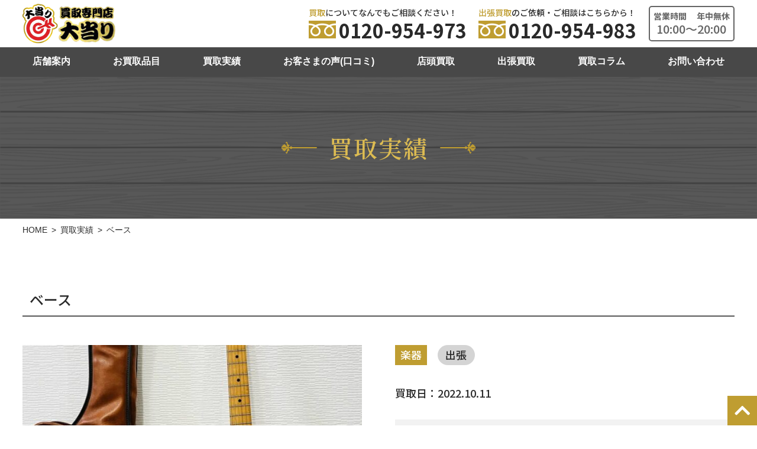

--- FILE ---
content_type: text/html; charset=UTF-8
request_url: https://www.a-stance1210.co.jp/case/427/
body_size: 21929
content:
<!doctype html>
<html lang="ja" class="no-js">
<head prefix="og: http://ogp.me/ns# fb: http://ogp.me/ns/fb# article: http://ogp.me/ns/article#">
	<meta charset="utf-8">
	<meta http-equiv="X-UA-Compatible" content="IE=edge">
	<meta name="viewport" content="width=device-width, initial-scale=1.0">
	<meta name="format-detection" content="telephone=no">
<!-- Google Tag Manager -->
<script>(function(w,d,s,l,i){w[l]=w[l]||[];w[l].push({'gtm.start':
new Date().getTime(),event:'gtm.js'});var f=d.getElementsByTagName(s)[0],
j=d.createElement(s),dl=l!='dataLayer'?'&l='+l:'';j.async=true;j.src=
'https://www.googletagmanager.com/gtm.js?id='+i+dl;f.parentNode.insertBefore(j,f);
})(window,document,'script','dataLayer','GTM-MHM9JP5');</script>
<!-- End Google Tag Manager -->
<!-- Google Tag Manager -->
<script>(function(w,d,s,l,i){w[l]=w[l]||[];w[l].push({'gtm.start':
new Date().getTime(),event:'gtm.js'});var f=d.getElementsByTagName(s)[0],
j=d.createElement(s),dl=l!='dataLayer'?'&l='+l:'';j.async=true;j.src=
'https://www.googletagmanager.com/gtm.js?id='+i+dl;f.parentNode.insertBefore(j,f);
})(window,document,'script','dataLayer','GTM-TWWKSGCD');</script>
<!-- End Google Tag Manager -->
<title>ベース | 買取専門店 大当り JR磯子駅・横浜市 芝浦ふ頭駅でブランドからノーブランドの高価買取・無料査定</title>

		<!-- All in One SEO 4.1.5.3 -->
		<meta name="description" content="故障箇所がなかったので出張買取にて、お買取致しました" />
		<meta name="robots" content="max-image-preview:large" />
		<link rel="canonical" href="https://www.a-stance1210.co.jp/case/427/" />
		<meta property="og:locale" content="ja_JP" />
		<meta property="og:site_name" content="買取専門店 大当り | JR磯子駅・横浜市 芝浦ふ頭駅でブランドからノーブランドの高価買取・無料査定" />
		<meta property="og:type" content="article" />
		<meta property="og:title" content="ベース | 買取専門店 大当り JR磯子駅・横浜市 芝浦ふ頭駅でブランドからノーブランドの高価買取・無料査定" />
		<meta property="og:description" content="故障箇所がなかったので出張買取にて、お買取致しました" />
		<meta property="og:url" content="https://www.a-stance1210.co.jp/case/427/" />
		<meta property="og:image" content="https://www.a-stance1210.co.jp/wp/wp-content/uploads/2021/11/img-ogp.jpg" />
		<meta property="og:image:secure_url" content="https://www.a-stance1210.co.jp/wp/wp-content/uploads/2021/11/img-ogp.jpg" />
		<meta property="og:image:width" content="1200" />
		<meta property="og:image:height" content="630" />
		<meta property="article:published_time" content="2022-12-05T07:33:55+00:00" />
		<meta property="article:modified_time" content="2022-12-05T07:33:56+00:00" />
		<meta name="twitter:card" content="summary" />
		<meta name="twitter:domain" content="www.a-stance1210.co.jp" />
		<meta name="twitter:title" content="ベース | 買取専門店 大当り JR磯子駅・横浜市 芝浦ふ頭駅でブランドからノーブランドの高価買取・無料査定" />
		<meta name="twitter:description" content="故障箇所がなかったので出張買取にて、お買取致しました" />
		<meta name="twitter:image" content="https://www.a-stance1210.co.jp/wp/wp-content/uploads/2021/11/img-ogp.jpg" />
		<script type="application/ld+json" class="aioseo-schema">
			{"@context":"https:\/\/schema.org","@graph":[{"@type":"WebSite","@id":"https:\/\/www.a-stance1210.co.jp\/#website","url":"https:\/\/www.a-stance1210.co.jp\/","name":"\u8cb7\u53d6\u5c02\u9580\u5e97 \u5927\u5f53\u308a","description":"JR\u78ef\u5b50\u99c5\u30fb\u6a2a\u6d5c\u5e02 \u829d\u6d66\u3075\u982d\u99c5\u3067\u30d6\u30e9\u30f3\u30c9\u304b\u3089\u30ce\u30fc\u30d6\u30e9\u30f3\u30c9\u306e\u9ad8\u4fa1\u8cb7\u53d6\u30fb\u7121\u6599\u67fb\u5b9a","inLanguage":"ja","publisher":{"@id":"https:\/\/www.a-stance1210.co.jp\/#organization"}},{"@type":"Organization","@id":"https:\/\/www.a-stance1210.co.jp\/#organization","name":"\u8cb7\u53d6\u5c02\u9580\u5e97 \u5927\u5f53\u308a","url":"https:\/\/www.a-stance1210.co.jp\/","logo":{"@type":"ImageObject","@id":"https:\/\/www.a-stance1210.co.jp\/#organizationLogo","url":"https:\/\/www.a-stance1210.co.jp\/wp\/wp-content\/uploads\/2021\/11\/sitelogo.png","width":512,"height":512,"caption":"\u5927\u5f53\u308a"},"image":{"@id":"https:\/\/www.a-stance1210.co.jp\/#organizationLogo"}},{"@type":"BreadcrumbList","@id":"https:\/\/www.a-stance1210.co.jp\/case\/427\/#breadcrumblist","itemListElement":[{"@type":"ListItem","@id":"https:\/\/www.a-stance1210.co.jp\/#listItem","position":1,"item":{"@type":"WebPage","@id":"https:\/\/www.a-stance1210.co.jp\/","name":"\u30db\u30fc\u30e0","description":"JR\u78ef\u5b50\u99c5\u30fb\u829d\u6d66\u3075\u982d\u99c5\u3088\u308a\u305d\u308c\u305e\u308c\u5f92\u6b691\u5206\u3001\u6a2a\u6d5c\u5e02\u306e\u8cb7\u53d6\u5c02\u9580\u5e97 \u5927\u5f53\u308a\u3002\u30d6\u30e9\u30f3\u30c9\u54c1\u304b\u3089\u30ce\u30fc\u30d6\u30e9\u30f3\u30c9\u54c1\u306e\u30d0\u30c3\u30b0\u30fb\u6642\u8a08\u30fb\u5bb6\u96fb\u30fb\u30ab\u30e1\u30e9\u30fb\u697d\u5668\u30fb\u5bb6\u5177\u306a\u3069\u3001\u58ca\u308c\u3066\u3044\u3066\u3082\u4e00\u54c1\u304b\u3089\u304a\u307e\u3068\u3081\u3067\u306e\u8cb7\u53d6\u308a\u3082\u5927\u6b53\u8fce\u3067\u3059\u3002\u304a\u6c17\u8efd\u306b\u304a\u554f\u3044\u5408\u308f\u305b\u304f\u3060\u3055\u3044\u3002","url":"https:\/\/www.a-stance1210.co.jp\/"},"nextItem":"https:\/\/www.a-stance1210.co.jp\/case\/427\/#listItem"},{"@type":"ListItem","@id":"https:\/\/www.a-stance1210.co.jp\/case\/427\/#listItem","position":2,"item":{"@type":"WebPage","@id":"https:\/\/www.a-stance1210.co.jp\/case\/427\/","name":"\u30d9\u30fc\u30b9","description":"\u6545\u969c\u7b87\u6240\u304c\u306a\u304b\u3063\u305f\u306e\u3067\u51fa\u5f35\u8cb7\u53d6\u306b\u3066\u3001\u304a\u8cb7\u53d6\u81f4\u3057\u307e\u3057\u305f","url":"https:\/\/www.a-stance1210.co.jp\/case\/427\/"},"previousItem":"https:\/\/www.a-stance1210.co.jp\/#listItem"}]},{"@type":"Person","@id":"https:\/\/www.a-stance1210.co.jp\/author\/admin1\/#author","url":"https:\/\/www.a-stance1210.co.jp\/author\/admin1\/","name":"\u7ba1\u7406\u8005","image":{"@type":"ImageObject","@id":"https:\/\/www.a-stance1210.co.jp\/case\/427\/#authorImage","url":"https:\/\/secure.gravatar.com\/avatar\/c0faa39c78dd15d36bf769a2ebada518?s=96&d=mm&r=g","width":96,"height":96,"caption":"\u7ba1\u7406\u8005"}},{"@type":"WebPage","@id":"https:\/\/www.a-stance1210.co.jp\/case\/427\/#webpage","url":"https:\/\/www.a-stance1210.co.jp\/case\/427\/","name":"\u30d9\u30fc\u30b9 | \u8cb7\u53d6\u5c02\u9580\u5e97 \u5927\u5f53\u308a JR\u78ef\u5b50\u99c5\u30fb\u6a2a\u6d5c\u5e02 \u829d\u6d66\u3075\u982d\u99c5\u3067\u30d6\u30e9\u30f3\u30c9\u304b\u3089\u30ce\u30fc\u30d6\u30e9\u30f3\u30c9\u306e\u9ad8\u4fa1\u8cb7\u53d6\u30fb\u7121\u6599\u67fb\u5b9a","description":"\u6545\u969c\u7b87\u6240\u304c\u306a\u304b\u3063\u305f\u306e\u3067\u51fa\u5f35\u8cb7\u53d6\u306b\u3066\u3001\u304a\u8cb7\u53d6\u81f4\u3057\u307e\u3057\u305f","inLanguage":"ja","isPartOf":{"@id":"https:\/\/www.a-stance1210.co.jp\/#website"},"breadcrumb":{"@id":"https:\/\/www.a-stance1210.co.jp\/case\/427\/#breadcrumblist"},"author":"https:\/\/www.a-stance1210.co.jp\/author\/admin1\/#author","creator":"https:\/\/www.a-stance1210.co.jp\/author\/admin1\/#author","image":{"@type":"ImageObject","@id":"https:\/\/www.a-stance1210.co.jp\/#mainImage","url":"https:\/\/www.a-stance1210.co.jp\/wp\/wp-content\/uploads\/2022\/12\/i-img806x1200-1669607787pejjbt316701.jpg","width":806,"height":1200},"primaryImageOfPage":{"@id":"https:\/\/www.a-stance1210.co.jp\/case\/427\/#mainImage"},"datePublished":"2022-12-05T07:33:55+09:00","dateModified":"2022-12-05T07:33:56+09:00"}]}
		</script>
		<!-- All in One SEO -->

<link rel='stylesheet' id='wp-block-library-css'  href='https://www.a-stance1210.co.jp/wp/wp-includes/css/dist/block-library/style.min.css?ver=5.8.12' type='text/css' media='all' />
<link rel='stylesheet' id='normalize-css'  href='https://www.a-stance1210.co.jp/wp/wp-content/themes/a-stance/css/normalize.min.css?ver=5.8.12' type='text/css' media='all' />
<link rel='stylesheet' id='iconfont5-css'  href='https://www.a-stance1210.co.jp/wp/wp-content/themes/a-stance/css/fontawesome5/css/all.min.css?ver=5.8.12' type='text/css' media='all' />
<link rel='stylesheet' id='fonts-css'  href='https://fonts.googleapis.com/css2?family=Noto+Sans+JP%3Awght%40500%3B700%3B900&#038;display=swap&#038;ver=5.8.12' type='text/css' media='all' />
<link rel='stylesheet' id='font2-css'  href='https://fonts.googleapis.com/css2?family=Noto+Serif+JP%3Awght%40500%3B600%3B700%3B900&#038;display=swap&#038;ver=5.8.12' type='text/css' media='all' />
<link rel='stylesheet' id='drawer-css'  href='https://www.a-stance1210.co.jp/wp/wp-content/themes/a-stance/css/drawer.min.css?ver=5.8.12' type='text/css' media='all' />
<link rel='stylesheet' id='main-css'  href='https://www.a-stance1210.co.jp/wp/wp-content/themes/a-stance/style.css?ver=1694066834' type='text/css' media='' />
<link rel="icon" href="https://www.a-stance1210.co.jp/wp/wp-content/uploads/2021/11/cropped-sitelogo-32x32.png" sizes="32x32" />
<link rel="icon" href="https://www.a-stance1210.co.jp/wp/wp-content/uploads/2021/11/cropped-sitelogo-192x192.png" sizes="192x192" />
<link rel="apple-touch-icon" href="https://www.a-stance1210.co.jp/wp/wp-content/uploads/2021/11/cropped-sitelogo-180x180.png" />
<meta name="msapplication-TileImage" content="https://www.a-stance1210.co.jp/wp/wp-content/uploads/2021/11/cropped-sitelogo-270x270.png" />
</head>
<body id="case" class="drawer drawer--right">
<!-- Google Tag Manager (noscript) -->
<noscript><iframe src="https://www.googletagmanager.com/ns.html?id=GTM-MHM9JP5"
height="0" width="0" style="display:none;visibility:hidden"></iframe></noscript>
<!-- End Google Tag Manager (noscript) -->
<!-- Google Tag Manager (noscript) -->
<noscript><iframe src="https://www.googletagmanager.com/ns.html?id=GTM-TWWKSGCD"
height="0" width="0" style="display:none;visibility:hidden"></iframe></noscript>
<!-- End Google Tag Manager (noscript) -->
<header>
	<div class="inner">
		<div class="logo"><a href="https://www.a-stance1210.co.jp"><img src="https://www.a-stance1210.co.jp/wp/wp-content/themes/a-stance/img/logo2.png" alt="買取専門店 大当り" class="pc-mode"><img src="https://www.a-stance1210.co.jp/wp/wp-content/themes/a-stance/img/logo.png" alt="買取専門店 大当り" class="sp-mode"></a></div>
        		<div class="tel-blk">
            			<div class="telbox">
                <p><span class="gold">買取</span>についてなんでもご相談ください！</p>				<div class="freedial"><a href="tel:0120-954-973">0120-954-973</a></div>
			</div>
            			<div class="telbox">
                <p><span class="gold">出張買取</span>のご依頼・ご相談はこちらから！</p>				<div class="freedial"><a href="tel:0120-954-983">0120-954-983</a></div>
			</div>
            			<div class="ontime">
				<p><span>営業時間 　年中無休</span>
10:00～20:00</p>
			</div>
            		</div>
        		<div class="sp-nav">
            			<div class="tel-blk-sp">
                				<div class="telbox">
					<p><span class="gold">買取</span>についてのご相談</p>					<div class="freedial"><a href="tel:0120-954-973">0120-954-973</a></div>
				</div>
								<div class="telbox">
					<p><span class="gold">出張買取</span>のご依頼・ご相談</p>					<div class="freedial"><a href="tel:0120-954-983">0120-954-983</a></div>
				</div>
								<div class="ontime">
					<p>営業時間<br />
10:00～20:00<span>年中無休</span></p>
				</div>
							</div>
            			<div class="nav-toggle">
				<button type="button" class="drawer-toggle drawer-hamburger">
					<span class="sr-only">toggle navigation</span>
					<span class="drawer-hamburger-icon"></span>
					<span class="drawer-hamburger-title"></span>
				</button>
			</div>
			<nav class="drawer-nav"><ul class="drawer-menu"><li id="menu-item-88" class="menu-item menu-item-type-post_type menu-item-object-page menu-item-home menu-item-88"><a href="https://www.a-stance1210.co.jp/">HOME</a></li>
<li id="menu-item-89" class="menu-item menu-item-type-post_type menu-item-object-page menu-item-89"><a href="https://www.a-stance1210.co.jp/shopguide/">店舗案内</a></li>
<li id="menu-item-90" class="menu-item menu-item-type-post_type_archive menu-item-object-kaitori menu-item-90"><a href="https://www.a-stance1210.co.jp/kaitori/">お買取品目</a></li>
<li id="menu-item-91" class="menu-item menu-item-type-post_type_archive menu-item-object-case menu-item-91"><a href="https://www.a-stance1210.co.jp/case/">買取実績</a></li>
<li id="menu-item-289" class="menu-item menu-item-type-post_type_archive menu-item-object-voice menu-item-289"><a href="https://www.a-stance1210.co.jp/voice/">お客さまの声(口コミ)</a></li>
<li id="menu-item-92" class="menu-item menu-item-type-post_type menu-item-object-page menu-item-92"><a href="https://www.a-stance1210.co.jp/shopsell/">店頭買取</a></li>
<li id="menu-item-93" class="menu-item menu-item-type-post_type menu-item-object-page menu-item-93"><a href="https://www.a-stance1210.co.jp/syucchosell/">出張買取</a></li>
<li id="menu-item-849" class="menu-item menu-item-type-custom menu-item-object-custom menu-item-849"><a href="https://www.a-stance1210.co.jp/column/">買取コラム</a></li>
<li id="menu-item-94" class="menu-item menu-item-type-post_type menu-item-object-page menu-item-privacy-policy menu-item-94"><a href="https://www.a-stance1210.co.jp/privacy/">プライバシーポリシー</a></li>
<li id="menu-item-110" class="menu-item menu-item-type-post_type menu-item-object-page menu-item-110"><a href="https://www.a-stance1210.co.jp/contact/">お問い合わせ</a></li>
</ul></nav>		</div>
	</div>
		<div class="sp-nav2">
		<ul>
						<li><a href="tel:0120-954-973"><span>買取に関するご相談</span>0120-954-973<span class="ontime">10:00～20:00／年中無休</span></a></li>
						<li><a href="tel:0120-954-983"><span>出張買取のご依頼・ご相談</span>0120-954-983<span class="ontime">10:00～20:00／年中無休</span></a></li>
					</ul>
	</div>
	<nav class="gnav"><ul><li id="menu-item-76" class="menu-item menu-item-type-post_type menu-item-object-page menu-item-76"><a href="https://www.a-stance1210.co.jp/shopguide/">店舗案内</a></li>
<li id="menu-item-77" class="menu-item menu-item-type-post_type_archive menu-item-object-kaitori menu-item-77"><a href="https://www.a-stance1210.co.jp/kaitori/">お買取品目</a></li>
<li id="menu-item-78" class="menu-item menu-item-type-post_type_archive menu-item-object-case menu-item-78"><a href="https://www.a-stance1210.co.jp/case/">買取実績</a></li>
<li id="menu-item-288" class="menu-item menu-item-type-post_type_archive menu-item-object-voice menu-item-288"><a href="https://www.a-stance1210.co.jp/voice/">お客さまの声(口コミ)</a></li>
<li id="menu-item-79" class="menu-item menu-item-type-post_type menu-item-object-page menu-item-79"><a href="https://www.a-stance1210.co.jp/shopsell/">店頭買取</a></li>
<li id="menu-item-80" class="menu-item menu-item-type-post_type menu-item-object-page menu-item-80"><a href="https://www.a-stance1210.co.jp/syucchosell/">出張買取</a></li>
<li id="menu-item-848" class="menu-item menu-item-type-custom menu-item-object-custom menu-item-848"><a href="https://www.a-stance1210.co.jp/column/">買取コラム</a></li>
<li id="menu-item-109" class="menu-item menu-item-type-post_type menu-item-object-page menu-item-109"><a href="https://www.a-stance1210.co.jp/contact/">お問い合わせ</a></li>
</ul></nav></header>
<main>
<section class="page-title">
		<h1><span>買取実績</span></h1>
	</section>
    <nav class="breadcrumbs"><ul itemprop="breadcrumb"><li class="bcHome" itemprop="itemListElement" itemscope itemtype="http://schema.org/ListItem"><a href="https://www.a-stance1210.co.jp/" itemprop="item"><span itemprop="name">HOME</span></a></li><li itemprop="itemListElement" itemscope itemtype="http://schema.org/ListItem"><a href="https://www.a-stance1210.co.jp/case/" itemprop="item"><span itemprop="name">買取実績</span></a></li><li itemprop="itemListElement" itemscope itemtype="http://schema.org/ListItem"><span itemprop="name">ベース</span></li></ul></nav>    <div class="content-blk">
        <article class="case-blk">
			<h2>ベース</h2>
            <div class="half-blk">
                <div class="txt-blk">
                                    <div class="tags">
                        <span class="tag">楽器</span><span class="kaitori">出張</span>                    </div>
                <div class="date">買取日：2022.10.11</div>                    <div class="price-blk"><p>買取価格</p><p class="price">7000<span>円</span></p></div>
                    
<p>故障箇所がなかったので出張買取にて、お買取致しました</p>
                </div>
                                <figure><img src="https://www.a-stance1210.co.jp/wp/wp-content/uploads/2022/12/i-img806x1200-1669607787pejjbt316701-660x437.jpg"></figure>
            </div>
                        <div class="comment">
                <div>
<div>※こちらの買取価格はご売却時の金額です。お品物は日々の相場や季節により価格が変動するため、あくまで参考価格とお考えください。<br />
※詳細な価格は、実際のお品物を拝見後のご提示となります。</div>
</div>
            </div>
                        <div class="btn"><a href="https://www.a-stance1210.co.jp/case/">買取実績一覧へ戻る</a></div>
		</article>
    </div>
    	
</main>
<aside class="contact-blk">
	<h2><span>ご利用はこちらから</span></h2>
	<div class="inner">
				<div class="tel-blk">
			<div>
				<h3><span class="red">店頭買取</span>をご希望の方</h3><p><span class="gold">買取</span>についてなんでもご相談ください！</p>				<div class="telno"><a href="tel:0120-954-973">0120-954-973</a></div>
				<p class="ontime">営業時間 10:00～20:00／年中無休</p>			</div>
		</div>
				<div class="tel-blk">
			<div>
				<h3><span class="red">出張買取</span>をご希望の方</h3><p><span class="gold">出張買取</span>のご依頼・ご相談はこちらから！</p>				<div class="telno"><a href="tel:0120-954-983">0120-954-983</a></div>
				<p class="ontime">営業時間 10:00～20:00／年中無休</p>			</div>
		</div>
			</div>
</aside>
<footer>
	<nav class="fnav"><ul><li id="menu-item-81" class="menu-item menu-item-type-post_type menu-item-object-page menu-item-home menu-item-81"><a href="https://www.a-stance1210.co.jp/">HOME</a></li>
<li id="menu-item-82" class="menu-item menu-item-type-post_type menu-item-object-page menu-item-82"><a href="https://www.a-stance1210.co.jp/shopguide/">店舗案内</a></li>
<li id="menu-item-83" class="menu-item menu-item-type-post_type_archive menu-item-object-kaitori menu-item-83"><a href="https://www.a-stance1210.co.jp/kaitori/">お買取品目</a></li>
<li id="menu-item-84" class="menu-item menu-item-type-post_type_archive menu-item-object-case menu-item-84"><a href="https://www.a-stance1210.co.jp/case/">買取実績</a></li>
<li id="menu-item-290" class="menu-item menu-item-type-post_type_archive menu-item-object-voice menu-item-290"><a href="https://www.a-stance1210.co.jp/voice/">お客さまの声(口コミ)</a></li>
<li id="menu-item-85" class="menu-item menu-item-type-post_type menu-item-object-page menu-item-85"><a href="https://www.a-stance1210.co.jp/shopsell/">店頭買取</a></li>
<li id="menu-item-86" class="menu-item menu-item-type-post_type menu-item-object-page menu-item-86"><a href="https://www.a-stance1210.co.jp/syucchosell/">出張買取</a></li>
<li id="menu-item-845" class="menu-item menu-item-type-custom menu-item-object-custom menu-item-845"><a href="https://www.a-stance1210.co.jp/column/">買取コラム</a></li>
<li id="menu-item-87" class="menu-item menu-item-type-post_type menu-item-object-page menu-item-privacy-policy menu-item-87"><a href="https://www.a-stance1210.co.jp/privacy/">プライバシーポリシー</a></li>
<li id="menu-item-111" class="menu-item menu-item-type-post_type menu-item-object-page menu-item-111"><a href="https://www.a-stance1210.co.jp/contact/">お問い合わせ</a></li>
</ul></nav>	<h3>買取専門店『大当り』</h3>
<p><strong>【磯子店】</strong><br />
〒235-0023　横浜市磯子区森1-7-3 磯子センターハイツ1F　<a href="https://goo.gl/maps/vv84FA1JATFQDyY29" target="_blank" rel="noopener">[MAP]</a></p>
<p><strong>【芝浦店】</strong><br />
〒108-0022　東京都港区海岸3-19-2 マリンシティダイヤモンドパレス1F　<a href="https://goo.gl/maps/uiqMtZCr7CR3QfBT9" target="_blank" rel="noopener">[MAP]</a></p>
<p>神奈川県公安委員会　古物許可証　第451330007015号</p>
	<div class="copy"><p>&copy; 2021 買取専門店　大当り</p></div>
	<div id="fixed-menu"><a href="#"><i class="fas fa-chevron-up"></i></a></div>
</footer>
<script type='text/javascript' src='https://www.a-stance1210.co.jp/wp/wp-content/themes/a-stance/js/jquery-2.2.4.min.js?ver=1' id='jquery-js'></script>
<script type='text/javascript' src='https://www.a-stance1210.co.jp/wp/wp-content/themes/a-stance/js/iscroll.js' id='iscroll-js'></script>
<script type='text/javascript' src='https://www.a-stance1210.co.jp/wp/wp-content/themes/a-stance/js/drawer.min.js' id='drawer-js'></script>
<script type='text/javascript' src='https://www.a-stance1210.co.jp/wp/wp-content/themes/a-stance/js/common.js' id='func-js'></script>
<script type='text/javascript' src='https://www.a-stance1210.co.jp/wp/wp-includes/js/wp-embed.min.js?ver=5.8.12' id='wp-embed-js'></script>
</body>
</html>

--- FILE ---
content_type: text/css
request_url: https://www.a-stance1210.co.jp/wp/wp-content/themes/a-stance/style.css?ver=1694066834
body_size: 69715
content:
@charset "UTF-8";

/*
Theme Name:a-stance
Description: 買取専門店『大当り』
Version: 1.0
*/

/* General Settings
------------------------------------------ */
* {
	box-sizing: border-box;
}

html {
	font-size: 62.5%;
}
body {
	color: #2a2a2a;
	background: #FFF;
	font-size: 18px;
	font-size: 1.8rem;
	line-height: 2.0;
	font-family: "游ゴシック体", YuGothic, "游ゴシック Medium", "Yu Gothic Medium", 'メイリオ', Meiryo, sans-serif;
	font-weight: 400;
	margin: 0;
	padding: 0;
}

main {
	position: relative;
}
h1,h2,h3,h4,h5,h6 {
	/* font-family: NotoSerifJP, sans-serif; */
	font-family: 'Noto Serif JP', serif;
	font-weight: 600;
	margin: 0 0 2em;
}
img {
	display: block;
	max-width: 100%;
	height: auto;
}
ul, ol {
	margin: 0;
	padding: 0;
}
ul li, ol li {
	list-style-type: none;
}

dl, dt, dd, figure {
	margin: 0;
	padding: 0;
}
p {
	word-wrap: break-word;
}

a {
	text-decoration: none;
	-webkit-transition: all 0.3s ease;
	transition: all 0.3s ease;
}
a:hover {
	-webkit-transition: all 0.3s ease;
	transition: all 0.3s ease;
}
a[href*="tel:"] {
	pointer-events: none;
}
.alignl {
	text-align: left;
}
.alignc {
	text-align: center;
}
.alignr {
	text-align: right;
}

/*-------------------------------------
 for block editor
 --------------------------------------*/
.aligncenter,
.aligncenter img {
	margin-left: auto;
	margin-right: auto;
}
.wp-block-button__link {
	border-radius: 0;
}
.wp-block-buttons .wp-block-button {
	display: block;
	margin: 0 auto 60px;
}
.wp-block-buttons .wp-block-button:last-child {
	margin-right: auto;
}

/*-------------------------------------
 common
--------------------------------------*/
.gold {
	color: #bf9d31;
}
.red {
	color: #c52323;
}
.large {
	font-size: 135%;
}
strong {
	font-family: 'Noto Sans JP', sans-serif;
	font-weight: 700;
}
.half-blk {
    display: -webkit-box;
	display: -ms-flexbox;
	display: flex;
	-webkit-box-pack: justify;
	-ms-flex-pack: justify;
	justify-content: space-between;
}
.col1 {
	width: 47.14%;
}
.col2 {
	width: 50%;
}
.col1 p {
	margin: 0 0 1em;
}
.all .col1 {
	width: 100%;
}
.three-blk {
    display: -webkit-box;
	display: -ms-flexbox;
	display: flex;
	-webkit-box-pack: start;
	-ms-flex-pack: start;
	justify-content: flex-start;
}
.three-blk .col {
	width: 31.6%;
	margin-right: 2.6%;
}
.three-blk .col:nth-child(3n) {
	margin-right: 0;
}
/*-------------------------------------
 header
--------------------------------------*/
header {
    position: fixed;
    left: 0;
    top: 0;
    width: 100%;
    max-height: 130px;
    background-color: #FFF;
    z-index: 1000;
}
header .inner {
	position: relative;
	display: -webkit-box;
	display: -ms-flexbox;
	display: flex;
	-webkit-box-pack: justify;
	-ms-flex-pack: justify;
	justify-content: space-between;
	max-width: 1400px;
	width: 100%;
	height: 80px;
	margin: 0 auto;
}
header .logo {
	display: -webkit-box;
	display: -ms-flexbox;
	display: flex;
	-webkit-box-pack: center;
	-ms-flex-pack: center;
	justify-content: center;
	flex-direction: column;
	width: 158px;
}
header .logo .sp-mode {
	display: none;
}
header .tel-blk {
	display: -webkit-box;
	display: -ms-flexbox;
	display: flex;
	-webkit-box-pack: end;
	-ms-flex-pack: end;
	justify-content: flex-end;
	max-width: 740px;
	width: 100%;
}
header .telbox {
	display: -webkit-box;
	display: -ms-flexbox;
	display: flex;
	-webkit-box-pack: center;
	-ms-flex-pack: center;
	justify-content: center;
	flex-direction: column;
	max-width: 280px;
	width: 100%;
	/* font-family: NotoSansJP, sans-serif; */
	font-family: 'Noto Sans JP', "游ゴシック体", YuGothic, "游ゴシック Medium", "Yu Gothic Medium", 'メイリオ', Meiryo, sans-serif;
	font-weight: 500;
	font-size: 1.4rem;
	margin-left: 1%;
}
header .telbox > p {
	line-height: 1;
	margin: 0 0 .5em;
}
header .telbox .freedial {
	position: relative;
	font-weight: 700;
	line-height: 1;
}
header .telbox .freedial::before {
	content: '';
	display: inline-block;
	width: 46px;
	height: 30px;
	margin-right: 5px;
	background: url(img/free-icon.png) no-repeat center center;
	background-size: cover;
}
header .telbox .freedial a {
	font-size: 3.2rem;
	color: #2a2a2a;
}
header .ontime {
	display: -webkit-box;
	display: -ms-flexbox;
	display: flex;
	-webkit-box-pack: center;
	-ms-flex-pack: center;
	justify-content: center;
	flex-direction: column;
	/* font-family: NotoSansJP, sans-serif; */
	font-family: 'Noto Sans JP', sans-serif;
	font-weight: 500;
	font-size: 2.0rem;
	text-align: center;
	line-height: 1.3;
	margin-left: 1%;
}
header .ontime p {
	border: 2px solid #646464;
	color: #646464;
	border-radius: 5px;
	margin: 0;
	padding: .3em .3em;
}
header .ontime span {
	display: block;
	font-weight: 700;
	font-size: 1.4rem;
}
.gnav {
	display: -webkit-box;
	display: -ms-flexbox;
	display: flex;
	-webkit-box-pack: center;
	-ms-flex-pack: center;
	justify-content: center;
	flex-direction: column;
	height: 50px;
	background-color: #484848;
}
.gnav > ul {
    display: -webkit-box;
	display: -ms-flexbox;
	display: flex;
	-webkit-box-pack: center;
	-ms-flex-pack: center;
	justify-content: center;
    font-family: "游ゴシック体", YuGothic, "游ゴシック", "Yu Gothic", 'メイリオ', Meiryo, sans-serif;
	font-weight: 700;
	line-height: 1;
}
.gnav > ul > li {
    margin: 0 2em;
}
.gnav a {
	position: relative;
	display: inline-block;
    color: #FFF;
	font-size: 1.6rem;
	padding: .3em 0 .2em;
	overflow: hidden;
}
.gnav a::after {
	content: '';
	position: absolute;
	left: 0;
	bottom: 0;
	width: 100%;
	height: 1px;
	background-color: #FFF;
	transform: translateX(-100%);
	transition: all .3s;
}
.gnav a:hover::after {
	transform: translateX(0);
}
.sp-nav,
.sp-nav2 {
	display: none;
}
/*-------------------------------------
 main visual
--------------------------------------*/
.mv {
    position: relative;
    margin-bottom: 80px;
	background-color: #bababa;
	padding-top: 130px;
}
.mv .slider {
	position: relative;
    max-width: 1400px;
	width: 100%;
	margin: 0 auto;
}
.slider figure {
	display: block;
}
.mv .slider .slide {
	position: relative;
}
.mv .pc-mode {
	display: block;
}
.mv .sp-mode {
	display: none;
}
.slick-prev,
.slick-next {
	width: 60px;
	top: calc( 50% - 30px );
}
.slick-prev {
	left: -70px;
}
.slick-next {
	right: -70px;
}
.slick-prev:before,
.slick-next:before {
	content: '';
	display: block;
	width: 60px;
	height: 60px;
}
.slick-prev:before {
	background: url(img/arrow-prev.png) no-repeat left top;
	background-size: cover;
}
.slick-next:before {
	background: url(img/arrow-next.png) no-repeat left top;
	background-size: cover;
}
/*-------------------------------------
 top
--------------------------------------*/
.top-kaitori .inner {
	max-width: 1400px;
	width: 100%;
	margin: 0 auto 60px;
}
.top-kaitori h2 {
	font-size: 3.2rem;
	font-weight: 700;
	letter-spacing: .1em;
	text-align: center;
	line-height: 1;
}
.top-kaitori h2 span {
	display: inline-block;
	background: url(img/waku3.svg) no-repeat left top;
	background-size: cover;
	padding: .75em 1em;
}
.top-kaitori .half-blk .txt-blk {
	width: 59.3%;
}
.top-kaitori .half-blk .txt-blk p:last-of-type {
	margin-bottom: 0;
}
.top-kaitori .half-blk .img-blk {
	/* max-width: 47.14%; */
	display: -webkit-box;
	display: -ms-flexbox;
	display: flex;
	-webkit-box-pack: end;
	-ms-flex-pack: end;
	justify-content: flex-end;
	flex-direction: column;
	width: 35.7%;
}
.top-kaitori .catch1 {
	position: relative;
	/* font-size: 4.0rem; */
	font-size: 9.0rem;
	text-align: center;
	margin: 0 0 1em;
}
.top-kaitori .catch1 span {
	display: inline-block;
	font-family: 'Noto Sans JP', serif;
	font-weight: 700;
	line-height: 1;
	letter-spacing: .025em;
	color: #ffff00;
	background-color: #ff0000;
	padding: .3em .5em;
}
.top-kaitori .catch {
	position: relative;
	display: inline-block;
	/* font-family: NotoSerifJP, serif; */
	font-family: 'Noto Serif JP', serif;
	font-weight: 700;
	/* font-size: 4.0rem; */
	font-size: 3.4rem;
	line-height: 1.3;
	color: #c52323;
	padding-left: 1em;
	margin: 0 0 .5em;
}
.top-kaitori .catch::before {
	content: '';
	position: absolute;
	left: 0;
	bottom: .6em;
	display: block;
	width: 40px;
	height: 2px;
	background-color: #c52323;
	transform: rotate(60deg);
}
.top-kaitori .catch::after {
	content: '';
	position: absolute;
	right: -.75em;
	bottom: .6em;
	display: block;
	width: 44px;
	height: 2px;
	background-color: #c52323;
	transform: rotate(-60deg);
}
.top-kaitori .kaitori-list {
	display: -webkit-box;
	display: -ms-flexbox;
	display: flex;
	-webkit-box-pack: start;
	-ms-flex-pack: start;
	justify-content: flex-start;
	flex-wrap: wrap;
	margin: 60px 0 0;
}
.top-kaitori .kaitori-list li {
	width: 24%;
	margin: 0 1.3% 30px 0;
}
.top-kaitori .kaitori-list li:nth-child(4n) {
	margin-right: 0;
}
.top-kaitori .kaitori-list a {
	display: block;
	/* background: linear-gradient( to bottom, #2a3653, #252c3b ); */
	/* color: #d2d2d2; */
	background: url(img/mokume2.png) #585858;
    background-position: right top;
	color: #efefef;
	/* font-family: NotoSerifJP, serif; */
	font-family: 'Noto Serif JP', serif;
	font-weight: 600;
	line-height: 1.3;
	border: 2px solid #585858;
	transition: all .3s;
}
.top-kaitori .kaitori-list a:hover {
	color: #dcbb52;
}
.top-kaitori .kaitori-list a dl {
	display: -webkit-box;
	display: -ms-flexbox;
	display: flex;
	-webkit-box-pack: justify;
	-ms-flex-pack: justify;
	justify-content: space-between;
	flex-direction: row-reverse;
}
.top-kaitori .kaitori-list a dd {
	width: 37%;
}
.top-kaitori .kaitori-list a dt {
	position: relative;
	display: -webkit-box;
	display: -ms-flexbox;
	display: flex;
	-webkit-box-pack: center;
	-ms-flex-pack: center;
	justify-content: center;
	flex-direction: column;
	width: 61%;
}
.top-kaitori .kaitori-list a dt::after {
	content: '\f138';
	font-family: 'Font Awesome 5 Free';
	font-weight: 900;
	position: absolute;
	right: 4%;
}

.voice-banner {
	display: -webkit-box;
	display: flex;
	-webkit-box-pack: center;
	justify-content: center;
	max-width: 1400px;
	width: 100%;
	margin: 0 auto 100px;
}
/*------------------------------------------
 top-case
--------------------------------------------*/
.top-case {
	position: relative;
	width: 100%;
	background: #585858;
	padding: 80px 0 60px;
}
.top-case h2 {
	font-size: 3.2rem;
	line-height: 1.3;
	letter-spacing: .1em;
	text-align: center;
	color: #dcbb52;
	margin-bottom: 1.5em;
}
.top-case h2 span {
	position: relative;
	display: inline-block;
}
.top-case h2 span::before,
.top-case h2 span::after {
	content: '';
	position: absolute;
	top: .4em;
	display: block;
	width: 100px;
	height: 20px;
	background-repeat: no-repeat;
	background-size: cover;
}
.top-case h2 span::before {
	left: -120px;
	background-image: url(img/bg-title1.png);
	background-position: left center;
}
.top-case h2 span::after {
	right: -120px;
	background-image: url(img/bg-title1-2.png);
	background-position: right center;
}
.slider02 {
	position: relative;
	width: calc( 90% + 5px );
	margin: 0 auto 60px;
	z-index: 1;
}
.slider02 .slick-track {
	display: flex;
}
.slider02 li {
	float: none;
	height: auto;
	background: #FFF;
	/* font-family: NotoSansJP, sans-serif; */
	font-family: 'Noto Sans JP', sans-serif;
	font-weight: 500;
	/* width: 16.1%!important; */
	padding: 15px 0 15px;
	margin: 5px;
}
.slider02 a {
	color: #2a2a2a;
	transition: all .3s;
}
.slider02 a:hover img {
	transition: all .3s;
}
.slider02 a:hover,
.slider02 a:hover img {
	opacity: .8;
}
.slider02 a .tags {
	position: relative;
	display: -webkit-box;
	display: -ms-flexbox;
	display: flex;
	-webkit-box-pack: justify;
	-ms-flex-pack: justify;
	justify-content: space-between;
	flex-wrap: wrap;
	margin-bottom: 16px;
}
.slider02 a .tags span {
	display: inline-block;
	font-size: 1.4rem;
	line-height: 1.3;
}
.slider02 a .tags .tag {
	/* position: absolute;
	left: -4px; */
	position: relative;
	margin-left: -4px;
	background-color: #bf9d31;
	color: #FFF;
	padding: .3em .5em;
	z-index: 0;
}
.slider02 a .tags .tag::before {
	content: '';
	position: absolute;
	top: 100%;
	left: 0;
	display: block;
	border: none;
	border-bottom: 4px solid transparent;
	border-right: 4px solid #a78721;
}
.slider02 a .tags .tag::after {
	content: '';
	position: absolute;
	top: 0;
	right: -6%;
    background-color:#bf9d31;
	display: block;
	width: 15%;
	height: 100%;
	transform: skewX(-15deg);
	z-index: -1;
}
.slider02 a .tags .kaitori {
	background-color: #d4d4d4;
	border-radius: 1em 1em;
	padding: .3em .75em;
	margin-right: 4px;
}
.slider02 a figure {
	position: relative;
	display: -webkit-box;
	display: -ms-flexbox;
	display: flex;
	-webkit-box-pack: center;
	-ms-flex-pack: center;
	justify-content: center;
	width: 96%;
	/* height: 168px; */
	padding-top: 100%;
	margin: 0 auto 20px;
	background-repeat: no-repeat;
	background-size: contain;
	background-position: center;
}
.slider02 a .title {
	font-size: 1.6rem;
	line-height: 1.5;
	margin-bottom: 1em;
	padding: 0 2%;
}
.slider02 a .date {
	font-size: 1.4rem;
	padding: 0 2%;
	margin-bottom: 1em;
}
.slider02 a .price-blk {
	position: relative;
	display: -webkit-box;
	display: -ms-flexbox;
	display: flex;
	-webkit-box-pack: justify;
	-ms-flex-pack: justify;
	justify-content: space-between;
	-webkit-box-align: center;
    -ms-flex-align: center;
	align-items: center;
	background-color: #f2f2f2;
	width: 96%;
	margin: 0 2%;
	padding: 0 1.5%;
	font-size: 1.4rem;
}
.slider02 a .price-blk p {
	margin: 0;
}
.slider02 a .price-blk .price {
	font-size: 2.4rem;
	color: #c52323;
}
.slider02 a .price-blk .price span {
	font-size: 1.4rem;
	color: #2a2a2a;
}
/* .slider02 .slick-prev,
.slider02 .slick-next {
	top: calc( 50% - 30px );
} */
.slider02 .slick-prev {
	left: -70px;
}
.slider02 .slick-next {
	right: -70px;
}
.slider02 .slick-prev:before,
.slider02 .slick-next:before {
	content: '';
	display: block;
	width: 60px;
	height: 60px;
}
.slider02 .slick-prev:before {
	background: url(img/arrow-prev2.png) no-repeat left top;
	background-size: cover;
}
.slider02 .slick-next:before {
	background: url(img/arrow-next2.png) no-repeat left top;
	background-size: cover;
}
.ribbon {
	/* font-family: NotoSansJP, sans-serif; */
	font-family: 'Noto Sans JP', sans-serif;
	font-weight: 500;
	font-size: 2.4rem;
	text-align: center;
}
.ribbon span {
	position: relative;
	display: inline-block;
	height: 50px;
	line-height: 50px;
	background: #c52323;
	color: #FFF;
	text-align: center;
	padding: 0 3em;
}
.ribbon span::before, 
.ribbon span::after {
	position: absolute;
	content: '';
	width: 0px;
	height: 0px;
	z-index: 1;
}
.ribbon span::before {
	top: 0;
	left: 0;
	border-width: 25px 0px 25px 15px;
	border-color: transparent transparent transparent #585858;
	border-style: solid;
}
.ribbon span::after {
	top: 0;
	right: 0;
	border-width: 25px 15px 25px 0px;
	border-color: transparent #585858 transparent transparent;
	border-style: solid;
}
/*------------------------------------------
 top-reason
--------------------------------------------*/
.top-reason {
	background-color: #f2f2f2;
	padding: 80px 0;
}
.top-reason .inner {
	max-width: 1200px;
	width: 100%;
	margin: 0 auto;
}
.top-reason h2 {
	/* font-family: NotoSerifJP, serif; */
	font-family: 'Noto Serif JP', serif;
	font-weight: 700;
	font-size: 3.0rem;
	letter-spacing: .1em;
	text-align: center;
}
.top-reason .three-blk {
	counter-reset: num;
}
.top-reason .three-blk dl dt {
	position: relative;
	/* font-family: NotoSansJP, sans-serif; */
	font-family: 'Noto Sans JP', sans-serif;
	font-weight: 500;
	font-size: 2.0rem;
	line-height: 1.5;
	padding-left: calc( 50px  + .5em );
	margin-top: .8em;
}
.top-reason .three-blk dl dt::before {
	counter-increment: num;
	content: counter(num);
	position: absolute;
	left: 0;
	top: 0;
	display: block;
	width: 50px;
	height: 50px;
	line-height: 50px;
	border-radius: 50%;
	background-color: #585858;
	color: #FFF;
	/* font-family: NotoSerifJP, serif; */
	font-family: 'Noto Serif JP', serif;
	font-weight: 700;
	font-size: 3.0rem;
	text-align: center;
}

/*------------------------------------------
 top-shopguide
--------------------------------------------*/
.top-shopguide {
	background-color: #585858;
	color: #FFF;
}
.top-shopguide > .inner {
	/*max-width: 1200px;*/
	max-width: 1600px;
	width: 100%;
	margin: 0 auto;
	padding: 80px 0;
}
.top-shopguide .col2 .inner {
	max-width: 610px;
	width: 100%;
	margin: 0 auto;
	/* padding: 80px 0; */
}
/* .top-shopguide .inner {
	max-width: 610px;
	width: 100%;
	margin: 0 auto;
	padding: 80px 0;
} */
.top-shopguide h1 {
	/* font-family: NotoSansJP, sans-serif; */
	font-family: 'Noto Sans JP', sans-serif;
	font-weight: 500;
	font-size: 2.4rem;
	line-height: 1.5;
	text-align: center;
	border-top: 1px solid #FFF;
	border-bottom: 1px solid #FFF;
	padding: 1em 0;
}
.top-shopguide .shoptitle {
	text-align: center;
}
.top-shopguide .shoptitle h1 {
	/* font-family: NotoSansJP, sans-serif; */
	display: inline-block;
	font-family: 'Noto Sans JP', sans-serif;
	font-weight: 700;
	font-size: 2.6rem;
	line-height: 1.5;
	text-align: center;
	color: #2a2a2a;
	background-color: #FFF;
	border: 6px solid #bf9d31;
	padding: 1em;
	margin-bottom: 0;
}
.top-shopguide h1 .gold,
.top-shopguide h1 .red {
	font-weight: 700;
	font-size: 3.2rem;
}
.top-shopguide .half-blk .txt-blk {
	width: 57.4%;
}
.top-shopguide .half-blk .img-blk {
	width: 36%;
}
.top-shopguide .half-blk .img-blk2 {
	width: 48%;
}
/* .top-shopguide figure.col2 {
	background-repeat: no-repeat;
	background-position: center;
	background-size: cover;
} */
.top-shopguide .gaikan {
	position: relative;
	padding: 80px 0 80px 10%;
}
.top-shopguide .gaikan figure {
	max-width: 660px;
	width: 100%;
}
.top-shopguide .btn {
	width: 200px;
	height: 54px;
	/* margin: 40px auto 0; */
	margin: 0 auto;
}
.top-shopguide .btn a {
	position: relative;
	display: -webkit-box;
	display: -ms-flexbox;
	display: flex;
	-webkit-box-pack: center;
	-ms-flex-pack: center;
	justify-content: center;
	-webkit-box-align: center;
    -ms-flex-align: center;
	align-items: center;
	/* font-family: NotoSansJP, sans-serif; */
	font-family: 'Noto Sans JP', sans-serif;
	font-weight: 500;
	width: 100%;
	height: 100%;
	color: #FFF;;
	border: 2px solid #FFF;
}
.top-shopguide .btn a::after {
	content: '\f105';
	font-family: 'Font Awesome 5 Free';
	font-weight: 900;
	position: absolute;
	right: 1em;
}
.top-shopguide .btn a:hover {
	background-color: #FFF;
	color: #383838;
}
.top-shopguide .half-blk {
	flex-wrap: wrap;
}
.top-shopguide .inner-blk {
	/* width: 48.3%; */
	width: 47.3%;
	background-color: #FFF;
	color: #2a2a2a;
	padding: 30px 2%;
	margin-bottom: 40px;
}
.top-shopguide .inner-blk h2 {
	font-family: 'Noto Sans JP', sans-serif;
	font-weight: 700;
	font-size: 4.0rem;
	line-height: 1.5;
	margin: 0 0 .75em;
	padding: .3em .5em;
	/* color: #2a2a2a; */
	background-color: #c52323;
	color: #FFF;
	/* border-bottom: 2px solid #2a2a2a; */
}
.top-shopguide .inner-blk p {
	font-size: 2.4rem;
	line-height: 1.5;
	margin: 0 0 1em;
}
.top-shopguide .inner-blk .phone {
	position: relative;
	font-family: 'Noto Sans JP', sans-serif;
	font-weight: 700;
	line-height: 1;
	font-size: 4.0rem;
	margin: 0 0 .5em;
}
.top-shopguide .inner-blk .phone::before {
	content: '';
    display: inline-block;
    /* width: 43px;
    height: 28px; */
	width: 55px;
    height: 40px;
    margin-right: 5px;
    background: url(img/free-icon.png) no-repeat center center;
    background-size: cover;
}
.top-shopguide .inner-blk .phone a {
	color: #2a2a2a;
}
.top-shopguide .shop-map {
	width: 40%;
}
.top-shopguide .shop-photo {
	width: 58%;
}
.top-movie {
	background-color: #f2f2f2;
	padding-top: 80px;
}
.top-movie .inner {
	max-width: 800px;
	width: 100%;
	margin: 0 auto;
}
.youtube {
	position: relative;
	width: 100%;
	padding-top: calc(315 / 560 * 100%);
	overflow: hidden;
	margin: 0 0 30px;
}
.youtube iframe {
	position: absolute;
	top: 0;
	right: 0;
	width: 100%;
	height: 100%;
}
.youtube:last-of-type {
	margin-bottom: 0;
}

/*------------------------------------------
 top-service
--------------------------------------------*/
.top-service {
	background-color: #f2f2f2;
	/* padding-bottom: 80px; */
	padding-top: 80px;
}
.top-service .half-blk {
	max-width: 1400px;
	width: 100%;
	margin: 0 auto;
	padding-bottom: 80px;
}
.top-service .half-blk:nth-of-type(even) {
	flex-direction: row-reverse;
}
.top-service h2 {
	/* font-family: NotoSansJP, sans-serif; */
	font-family: 'Noto Sans JP', sans-serif;
	font-weight: 500;
	font-size: 2.4rem;
	line-height: 1.3;
	background-color: #585858;
	color: #FFF;
	padding: .3em .5em;
	margin-bottom: 1em;
}
.top-service .btn {
	width: 200px;
	height: 54px;
	margin: 40px 0 0;;
}
.top-service .btn a {
	position: relative;
	display: -webkit-box;
	display: -ms-flexbox;
	display: flex;
	-webkit-box-pack: center;
	-ms-flex-pack: center;
	justify-content: center;
	flex-direction: column;
	/* font-family: NotoSansJP, sans-serif; */
	font-family: 'Noto Sans JP', sans-serif;
	font-weight: 500;
	width: 100%;
	height: 100%;
	color: #585858;;
	border: 2px solid #585858;
	padding-left: 1em;
}
.top-service .btn a::after {
	content: '\f105';
	font-family: 'Font Awesome 5 Free';
	font-weight: 900;
	position: absolute;
	right: 1em;
}
.top-service .btn a:hover {
	background-color: #585858;
	color: #FFF;
}
/*------------------------------------------
 contact
--------------------------------------------*/
.contact-blk {
	background: url(img/bg-aside.png) #585858;
	background-position: center top;
    background-size: cover;
	padding: 80px 0;
}
.contact-blk h2 {
	/* font-weight: 700; */
	font-size: 3.0rem;
	line-height: 1.3;
	letter-spacing: .1em;
	text-align: center;
	color: #dcbb52;
	margin-bottom: 1.5em;
	margin: 0 0 1.5em;
}
.contact-blk h2 span {
	position: relative;
	display: inline-block;
}
.contact-blk h2 span::before,
.contact-blk h2 span::after {
	content: '';
	position: absolute;
	top: .4em;
	display: block;
	width: 100px;
	height: 20px;
	background-repeat: no-repeat;
	background-size: cover;
}
.contact-blk h2 span::before {
	left: -120px;
	background-image: url(img/bg-title1.png);
	background-position: left center;
}
.contact-blk h2 span::after {
	right: -120px;
	background-image: url(img/bg-title1-2.png);
	background-position: right center;
}
.contact-blk .inner {
	display: -webkit-box;
	display: -ms-flexbox;
	display: flex;
	-webkit-box-pack: justify;
	-ms-flex-pack: justify;
	justify-content: space-between;
	max-width: 1200px;
	width: 100%;
	margin: 0 auto;
}
.contact-blk .tel-blk {
	width: 46.666%;
	/* background-color: #FFF;
	border: 2px solid #bf9d31; */
	background-color: #bf9d31;
	text-align: center;
}
.contact-blk .tel-blk > div {
	width: calc( 100% - 10px );
	height: calc( 100% - 10px );
	margin: 5px 0 0 5px;
	padding: 20px 0;
	/* border: 1px solid #bf9d31; */
	background-color: #FFF;
}
.contact-blk .tel-blk h3 {
	display: inline-block;
	font-size: 2.4rem;
	line-height: 1.5;
	letter-spacing: .1em;
	border-bottom: 2px solid #585858;
	padding: 0 .3em;
	margin: 0 0 .5em;
}
.contact-blk .tel-blk p {
	/* font-family: NotoSansJP, sans-serif; */
	font-family: 'Noto Sans JP', "游ゴシック体", YuGothic, "游ゴシック Medium", "Yu Gothic Medium", 'メイリオ', Meiryo, sans-serif;
	font-weight: 500;
	margin: 0 0 .5em;
}
.contact-blk .tel-blk .ontime {
	font-size: 1.4rem;
	margin-bottom: 0;
}
.contact-blk .tel-blk .telno {
	position: relative;
	font-family: 'Noto Sans JP', "游ゴシック体", YuGothic, "游ゴシック Medium", "Yu Gothic Medium", 'メイリオ', Meiryo, sans-serif;
	font-weight: 700;
	line-height: 1;
	margin-bottom: 10px;
}
.contact-blk .tel-blk .telno::before {
	content: '';
	display: inline-block;
	width: 61px;
	height: 40px;
	margin-right: 5px;
	background: url(img/free-icon.png) no-repeat center center;
	background-size: cover;
}
.contact-blk .tel-blk .telno a {
	font-size: 4.4rem;
	color: #bf9d31;
}
/*------------------------------------------
 footer
--------------------------------------------*/
footer {
	position: relative;
	background-color: #444444;
	color: #FFF;
	font-size: 1.6rem;
	text-align: center;
	padding: 70px 0 30px;
}
footer a {
	color: #FFF;
}
footer a:hover {
	color: #bf9d31;
}
footer h3 {
	font-size: 2.4rem;
	color: #dcbb52;
	margin: 1em 0 0;
}
.fnav > ul {
	display: -webkit-box;
	display: -ms-flexbox;
	display: flex;
	-webkit-box-pack: center;
	-ms-flex-pack: center;
	justify-content: center;
}
.fnav > ul > li {
	font-size: 1.6rem;
	margin: 0 1em;
}
.fnav > ul > li:first-child {
	margin-left: 0;
}
footer .fnav a {
	position: relative;
	display: block;
	color: #FFF;
	overflow: hidden;
}
.fnav > ul > li > a::before {
	content: '';
	position: absolute;
	left: 0;
	bottom: 0;
	width: 100%;
	height: 1px;
	background-color: #FFF;
	transform: translateX(-101%);
	transition: all .3s;
}
.fnav > ul > li > a:hover::before {
	transform: translateX(0%);
}
footer .copy {
	font-size: 1.4rem;
}
#fixed-menu {
	position: fixed;
	right: 0;
	bottom: 0;
	width: 50px;
	height: 50px;
	z-index: 1;
}
#fixed-menu a {
	display: -webkit-box;
	display: -ms-flexbox;
	display: flex;
	-webkit-box-pack: center;
	-ms-flex-pack: center;
	justify-content: center;
	-webkit-box-align: center;
    -ms-flex-align: center;
	align-items: center;
	background-color: #bf9d31;
	color: #FFF;
	font-size: 3.0rem;
	width: 100%;
	height: 100%;
	line-height: 50px;
}

/*------------------------------------------
 page-title
--------------------------------------------*/
.page-title {
	display: -webkit-box;
	display: -ms-flexbox;
	display: flex;
	-webkit-box-pack: center;
	-ms-flex-pack: center;
	justify-content: center;
	flex-direction: column;
	width: 100%;
	height: 240px;
	background: url(img/bg-pagetitle.png) #585858;
    background-position: center top;
    background-repeat: no-repeat;
	background-size: cover;
	margin-top: 130px;
}
.page-title h1 {
	display: -webkit-box;
	display: -ms-flexbox;
	display: flex;
	-webkit-box-pack: center;
	-ms-flex-pack: center;
	justify-content: center;
	-webkit-box-align: center;
    -ms-flex-align: center;
	align-items: center;
	margin: 0;
	color: #dcbb52;
	font-size: 4.0rem;
	line-height: 1.3;
	letter-spacing: .05em;
}
.page-title h1 span {
	position: relative;
	display: inline-block;
	text-align: center;
}
.page-title h1 span::before,
.page-title h1 span::after {
	content: '';
	position: absolute;
	top: calc( ( 1.3em - 20px ) / 2 );
	display: block;
	width: 60px;
	height: 20px;
}
.page-title h1 span::before {
	left: calc( -.5em - 60px );
	background-image: url(img/bg-title2.png);
}
.page-title h1 span::after {
	right: calc( -.5em - 60px );
	background-image: url(img/bg-title2-2.png);
}

/*------------------------------------------
 breadcrumbs
--------------------------------------------*/
.breadcrumbs {
	width: 100%;
	padding: .5em 0;
	margin-bottom: 70px;
}
.breadcrumbs ul {
	display: -webkit-box;
	display: -ms-flexbox;
	display: flex;
	-webkit-box-pack: start;
	-ms-flex-pack: start;
	justify-content: flex-start;
	flex-wrap: wrap;
	max-width: 1400px;
	width: 100%;
	margin: 0 auto;
}
.breadcrumbs ul li {
	position: relative;
	margin-right: .5em;
	font-size: 1.4rem;
	line-height: 1.5;
}
.breadcrumbs ul li::after {
	content: '\003e';
	margin-left: .5em;
}
.breadcrumbs ul li a {
	color: #2a2a2a;
}
.breadcrumbs ul li:last-child {
	margin-right: 0;
}
.breadcrumbs ul li:last-child:after {
	display: none;
}
.breadcrumbs br {
	display: none;
}
/*------------------------------------------
 content-blk
--------------------------------------------*/
.content-blk {
	max-width: 1400px;
	width: 100%;
	margin: 0 auto;
}
.content-blk strong {
	font-family: 'Noto Sans JP', sans-serif;
	font-weight: 500;
}
.content-blk .catch { 
	font-family: 'Noto Sans JP', sans-serif;
	font-weight: 700;
	font-size: 160%;
	color: #c52323;
}
.content-blk a {
	color: #2a2a2a;
	text-decoration: underline;
}
.edit-blk.center {
	text-align: center;
}
.edit-blk .catch {
	font-family: 'Noto Sans JP', sans-serif;
	font-weight: 700;
	font-size: 200%;
	color: #c52323;
}
.sec-blk {
	margin-bottom: 80px;
}
.content-blk h2 {
	/* background: url(img/bg-h2.jpg) no-repeat left center; */
	background: url(img/bg-h2-2.png) #585858;
	background-size: cover;
	color: #FFF;
	font-size: 3.0rem;
	line-height: 1.3;
	padding: .5em;
}
.content-blk h3 {
	font-size: 2.4rem;
	line-height: 1.3;
	border-bottom: 2px solid #585858;
	padding: 0 .3em .3em;
}
#privacy .content-blk h2,
#privacy .content-blk h3 {
	margin: 1em 0;
}
.content-blk table {
	width: 100%;
	border-top: 1px solid #d4d4d4;
	border-collapse: collapse;
}
.content-blk table th,
.content-blk table td {
	padding: 1.5em 1em;
	border-bottom: 1px solid #d4d4d4;
	text-align: left;
}
.content-blk .attention {
	width: 100%;
	padding: 1em;
	background-color: rgba(197,35,35,.1);
	margin-bottom: 1.5em;
}
.content-blk .attention p:last-of-type {
	margin-bottom: 0;
}
.content-blk .bgblue {
	width: 100%;
	padding: .5em 1.5em;
	background-color: #eff2fb;
	margin-top: 2em;
}
/*------------------------------------------
 archive-blk
--------------------------------------------*/
.archive-blk {
	max-width: 1400px;
	width: 100%;
	margin: 0 auto 80px;
}
.archive-list { 
	display: -webkit-box;
	display: -ms-flexbox;
	display: flex;
	-webkit-box-pack: start;
	-ms-flex-pack: start;
	justify-content: flex-start;
	flex-wrap: wrap;
}
.archive-list li {
	width: 23.8%;
	margin: 0 1.6% 40px 0;
	font-family: 'Noto Serif JP', serif;
	font-weight: 600;
}
.archive-list li:nth-child(4n) {
	margin-right: 0;
}
.archive-list li a {
	display: block;
	/* font-size: 1.6rem; */
	color: #2a2a2a;
	text-decoration: none;
}
.archive-list li a figure {
	border: 2px solid #bf9d31;
	margin-bottom: .5em;
}
.archive-list li a figure img {
	transition: all .3s;
}
.archive-list li a:hover figure img {
	opacity: .8;
}
.archive-list li a span {
	position: relative;
	display: block;
	line-height: 1.3;
	transition: all .3s;
}
.archive-list li a:hover span {
	color: #bf9d31;
}
.archive-list li a span::after {
	content: '\f30b';
	font-family: 'Font Awesome 5 Free';
	font-weight: 900;
	position: absolute;
	right: 0;
	color: #bf9d31;
}
.case-list { 
	display: -webkit-box;
	display: -ms-flexbox;
	display: flex;
	-webkit-box-pack: start;
	-ms-flex-pack: start;
	justify-content: flex-start;
	flex-wrap: wrap;
	max-width: 1300px;
	width: 100%;
	margin: 0 auto;
}
.case-list li {
	width: 22.3%;
	margin: 0 3.6% 40px 0;
	font-family: 'Noto Sans JP', sans-serif;
	font-weight: 500;
	box-shadow: 0 0 5px  rgba(51,51,51,.2);
	padding: 15px 0 15px;
}
.case-list li:nth-child(4n) {
	margin-right: 0;
}
.case-list a {
	color: #2a2a2a;
	transition: all .3s;
	text-decoration: none;
}
.case-list a:hover img {
	transition: all .3s;
}
.case-list a:hover,
.case-list a:hover img {
	opacity: .8;
}
.case-list a .tags {
	position: relative;
	display: -webkit-box;
	display: -ms-flexbox;
	display: flex;
	-webkit-box-pack: justify;
	-ms-flex-pack: justify;
	justify-content: space-between;
	flex-wrap: wrap;
	margin-bottom: 16px;
}
.case-list a .tags span {
	display: inline-block;
	font-size: 1.4rem;
	line-height: 1.3;
}
.case-list a .tags .tag {
	/* position: absolute;
	left: -4px; */
	position: relative;
	margin-left: -4px;
	background-color: #bf9d31;
	color: #FFF;
	padding: .3em .5em;
	z-index: 0;
}
.case-list a .tags .tag::before {
	content: '';
	position: absolute;
	top: 100%;
	left: 0;
	display: block;
	border: none;
	border-bottom: 4px solid transparent;
	border-right: 4px solid #a78721;
}
.case-list a .tags .tag::after {
	content: '';
	position: absolute;
	top: 0;
	right: -6%;
    background-color:#bf9d31;
	display: block;
	width: 15%;
	height: 100%;
	transform: skewX(-15deg);
	z-index: -1;
}
.case-list a .tags .kaitori {
	background-color: #d4d4d4;
	border-radius: 1em 1em;
	padding: .3em .75em;
	margin-right: 4px;
}
.case-list a figure {
	position: relative;
	display: -webkit-box;
	display: -ms-flexbox;
	display: flex;
	-webkit-box-pack: center;
	-ms-flex-pack: center;
	justify-content: center;
	width: 96%;
	/* height: 168px; */
	margin: 0 auto 20px;
	background-repeat: no-repeat;
	background-position: center;
	background-size: contain;
	padding-top: 100%;
}
.case-list a .title {
	font-size: 1.6rem;
	line-height: 1.5;
	margin-bottom: 1em;
	padding: 0 2%;
}
.case-list a .date {
	font-size: 1.4rem;
	padding: 0 2%;
	margin-bottom: 1em;
}
.case-list a .price-blk {
	position: relative;
	display: -webkit-box;
	display: -ms-flexbox;
	display: flex;
	-webkit-box-pack: justify;
	-ms-flex-pack: justify;
	justify-content: space-between;
	-webkit-box-align: center;
    -ms-flex-align: center;
	align-items: center;
	background-color: #f2f2f2;
	width: 96%;
	margin: 0 2%;
	padding: 0 2%;
	font-size: 1.4rem;
}
.case-list a .price-blk p {
	margin: 0;
}
.case-list a .price-blk .price {
	font-size: 2.4rem;
	color: #c52323;
}
.case-list a .price-blk .price span {
	font-size: 1.4rem;
	color: #2a2a2a;
}
/*------------------------------------------
 pagination
--------------------------------------------*/
.pagination {
	width: 100%;
	margin: 0 auto;
}
.pagination ul {
	display:-ms-flexbox;
	display:-webkit-flex;
	display: flex;
	-ms-flex-pack: center;
	-webkit-justify-content: center;
	justify-content: center;
}
.content-wrap .pagination ul li,
.sec-blk .pagination ul li {
	padding-left: 0;
}
.pagination ul li {
	margin: 0 .5%;
	padding-left: 0;
}
.content-wrap .pagination ul li::before,
.sec-blk .pagination ul li::before {
	display: none;
}
.pagination ul li span {
	display: block;
	color: #585858;
	border: 1px solid #585858;
	padding: .2em .7em;
}
.pagination ul li span.current {
	color: #585858;
	background: #FFF;
}
.pagination ul li a {
	display: block;
	color: #FFF;
	border: 1px solid #585858;
	background-color: #585858;
	padding: .2em .7em;
	text-decoration: none;
	text-decoration: none;
}
.pagination ul li a:hover {
	background: #FFF;
	color: #585858;
	opacity: 1;
}
/*------------------------------------------
 kaitori-blk
--------------------------------------------*/
.kaitori-blk {
	display:-ms-flexbox;
	display:-webkit-flex;
	display: flex;
	-ms-flex-pack: justify;
	-webkit-justify-content: justify;
	justify-content: space-between;
}
.main-blk {
	width: calc( 100% - 270px -	5% );
}
.sidenav {
	max-width: 270px;
	width: 100%;
	font-family: 'Noto Serif JP', serif;
	font-weight: 600;
}
.sidenav h3 {
	background-color: #585858;
	color: #dcbb52;
	font-size: 2.0rem;
	line-height: 1.5;
	text-align: center;
	margin: 0;
	padding: .5em 0;
}
.sidenav ul li {
	width: 100%;
	border-bottom: 1px solid #d4d4d4;
}
.sidenav ul li a {
	position: relative;
	display:-ms-flexbox;
	display:-webkit-flex;
	display: flex;
	-ms-flex-pack: center;
	-webkit-justify-content: center;
	justify-content: center;
	flex-direction: column;
	width: 100%;
	height: 50px;
	color: #2a2a2a;
	font-size: 1.6rem;
	line-height: 1.3;
	background-color: #FFF;
	padding-left: 1em;
	text-decoration: none;
}
.sidenav ul li a::before {
	content: '\f105';
	font-family: 'Font Awesome 5 Free';
	font-weight: 900;
	color: #dcbb52;
	position: absolute;
	left: .2em;
}
.sidenav ul li a:hover {
	color: #dcbb52;
}
.kaitori-blk .catch {
	color: #c52323;
	font-family: 'Noto Sans JP', sans-serif;
	font-weight: 700;
	font-size: 160%;
	line-height: 1.5;
	margin: 0 0 1em;
}
.point-list {
	counter-reset: num2;
	margin-bottom: 40px;
}
.point-list dl dt {
	font-family: 'Noto Sans JP', sans-serif;
	font-weight: 500;
	line-height: 1.5;
	margin-top: .8em;
}
.point-list dl dd {
	position: relative;
}
.point-list dl dd span {
	position: absolute;
	left: 4px;
	top: 4px;
	display: block;
	width: 60px;
	height: 60px;
	line-height: 1.1;
	background: linear-gradient(to bottom right, #c39c52 0%, #fce14e 80%, #f1c732 100%);;
	color: #FFF;
	font-family: 'Noto Serif JP', serif;
	font-weight: 700;
	font-size: 1.5rem;
	text-shadow: 2px 2px 1px rgba(151,118,14,.5);
	text-align: center;
	padding-top: .2em;
}
.point-list dl dd span::after {
	counter-increment: num2;
	content: counter(num2);
	display: block;
	font-size: 3.6rem;
	text-align: center;
}
.sec-blk ul li {
	position: relative;
	padding-left: 1em;
	margin-bottom: .5em;
}
.sec-blk ul li::before {
	content: '';
	position: absolute;
	left: 0;
	top: .75em;
	display: block;
	width: 8px;
	height: 8px;
	border-radius: 50%;
	background-color: #dcbb52;
}
.example-blk .half-blk {
	margin-bottom: 60px;
}
.example-blk .half-blk:nth-of-type(even) {
	flex-direction: row-reverse;
}
.example-blk .col1 {
	width: 100%;
}
.others-link {
	position: relative;
	display:-ms-flexbox;
	display:-webkit-flex;
	display: flex;
	-ms-flex-pack: justify;
	-webkit-justify-content: justify;
	justify-content: space-between;
	margin-bottom: 100px;
}
.others-link li {
	width: 31.4%;
	height: 60px;
}
.others-link li a {
	position: relative;
	display:-ms-flexbox;
	display:-webkit-flex;
	display: flex;
	-ms-flex-pack: center;
	-webkit-justify-content: center;
	justify-content: center;
	-webkit-box-align: center;
	-ms-flex-align: center;
	align-items: center;
	width: 100%;
	height: 100%;
	background-color: #585858;
	color: #FFF;
	font-family: 'Noto Sans JP', sans-serif;
	font-weight: 500;
	line-height: 1.3;
	text-decoration: none;
}
.others-link li a::after {
	content: '\f105';
	font-family: 'Font Awesome 5 Free';
	font-weight: 900;
	position: absolute;
	right: 1em;
}
.others-link li a:hover {
	color: #dcbb52;
}
.btns {
	position: relative;
	display:-ms-flexbox;
	display:-webkit-flex;
	display: flex;
	-ms-flex-pack: center;
	-webkit-justify-content: center;
	justify-content: center;
	margin-bottom: 100px;
}
.btns li {
	width: 30.73%;
	height: 60px;
	margin: 0 1.3%;
}
.btns li a {
	position: relative;
	display:-ms-flexbox;
	display:-webkit-flex;
	display: flex;
	-ms-flex-pack: center;
	-webkit-justify-content: center;
	justify-content: center;
	-webkit-box-align: center;
	-ms-flex-align: center;
	align-items: center;
	width: 100%;
	height: 100%;
	background-color: #585858;
	color: #FFF;
	font-family: 'Noto Sans JP', sans-serif;
	font-weight: 500;
	line-height: 1.3;
	text-decoration: none;
}
.btns li a::after {
	content: '\f105';
	font-family: 'Font Awesome 5 Free';
	font-weight: 900;
	position: absolute;
	right: 1em;
}
.btns li a:hover {
	color:#dcbb52;
}
/*------------------------------------------
 case-blk
--------------------------------------------*/
.case-blk {
	max-width: 1300px;
	width: 100%;
	margin: 0 auto 100px;
}
.case-blk h2 {
	font-family: 'Noto Sans JP', sans-serif;
	font-weight: 500;
	font-size: 2.4rem;
	line-height: 1.3;
	background: transparent;
	color: #2a2a2a;
	border-bottom: 2px solid #585858;
}
.case-blk .half-blk {
	flex-direction: row-reverse;
	margin-bottom: 40px;
}
.case-blk .txt-blk,
.case-blk figure {
	width: 47.7%;
}
.case-blk figure {
	display:-ms-flexbox;
	display:-webkit-flex;
	display: flex;
	-ms-flex-pack: center;
	-webkit-justify-content: center;
	justify-content: center;
}
.case-blk .comment {
	font-size: 1.6rem;
	margin-bottom: 2.5em;
}
.case-blk .tags {
	margin-bottom: 1.5em;
}
.case-blk .tags span {
	display: inline-block;
	font-family: 'Noto Sans JP', sans-serif;
	font-weight: 500;
	line-height: 1.3;
	margin-right: 1em;
}
.case-blk .tags .tag {
	background-color: #bf9d31;
	color: #FFF;
	padding: .3em .5em;
}
.case-blk .tags .kaitori {
	background-color: #d4d4d4;
	border-radius: 1em 1em;
	padding: .3em .75em;
	margin-right: 4px;
}
.case-blk .date {
	font-family: 'Noto Sans JP', sans-serif;
	font-weight: 500;
	padding: 0;
	margin-bottom: 1.5em;
}
.case-blk .price-blk {
	position: relative;
	display: -webkit-box;
	display: -ms-flexbox;
	display: flex;
	-webkit-box-pack: justify;
	-ms-flex-pack: justify;
	justify-content: space-between;
	-webkit-box-align: center;
    -ms-flex-align: center;
	align-items: center;
	background-color: #f2f2f2;
	margin: 0 0 1.5em;
	padding: 0 1.5%;
	font-family: 'Noto Sans JP', sans-serif;
	font-weight: 500;
}
.case-blk .price-blk p {
	margin: 0;
}
.case-blk .price-blk .price {
	font-size: 3.0rem;
	color: #c52323;
}
.case-blk .price-blk .price span {
	font-size: 1.4rem;
	color: #2a2a2a;
}
.case-blk .btn {
	width: 330px;
	height: 60px;
	margin: 0 auto;
}
.case-blk .btn a {
	position: relative;
	display:-ms-flexbox;
	display:-webkit-flex;
	display: flex;
	-ms-flex-pack: center;
	-webkit-justify-content: center;
	justify-content: center;
	-webkit-box-align: center;
	-ms-flex-align: center;
	align-items: center;
	width: 100%;
	height: 100%;
	background-color: #585858;
	color: #FFF;
	font-family: 'Noto Sans JP', sans-serif;
	font-weight: 500;
	line-height: 1.3;
	text-decoration: none;
}
.case-blk .btn a::after {
	content: '\f105';
	font-family: 'Font Awesome 5 Free';
	font-weight: 900;
	position: absolute;
	right: 1em;
}
.case-blk .btn a:hover {
	color: #dcbb52;
}
/*------------------------------------------
 shopguide
--------------------------------------------*/
/* #shopguide .catch {
	font-family: 'Noto Sans JP', sans-serif;
	font-weight: 700;
	font-size: 160%;
	color: #c52323;
} */
#shopguide #mainblk .col1,
#shopguide2 #mainblk .col1 {
	width: 65%;
}
#shopguide #mainblk .col3,
#shopguide2 #mainblk .col3 {
	width: 33%;
}
#shopguide h3.shopname,
#shopguide2 h3.shopname {
	font-family: 'Noto Sans JP', sans-serif;
	font-weight: 700;
	font-size: 5.4rem;
	margin-bottom: 1em;
	background-color: #c52323;
	color: #FFF;
	padding: .3em .5em;
	border-bottom: none;
}
#shopguide h4,
#shopguide2 h4 {
	margin-top: 2em;
	border-bottom: 1px solid #b4b4b4;
}
#shopguide .shop-info {
	margin-bottom: 60px;
}
#shopguide .shop-info .txt-blk,
#shopguide2 .shop-info .txt-blk {
	width: 62%
}
#shopguide .shop-info figure,
#shopguide2 .shop-info figure {
	width: 34%;
}
.gmap {
	position: relative;
	width: 100%;
	padding-top: 35.7%;
	margin: 0 0 30px;
}
.gmap iframe {
	position: absolute;
	top: 0;
	right: 0;
	width: 100%;
	height: 100%;
}
/*------------------------------------------
 flow-blk
--------------------------------------------*/
.flow-blk {
	counter-reset: num3;
}
.flow-box {
	margin-bottom: 60px;
}
.flow-box dl dt {
	position: relative;
	display:-ms-flexbox;
	display:-webkit-flex;
	display: flex;
	-ms-flex-pack: center;
	-webkit-justify-content: center;
	justify-content: center;
	flex-direction: column;
	min-height: 60px;
	background: linear-gradient( to bottom, #686868, #383838);
	color: #FFF;
	font-family: 'Noto Serif JP', serif;
	font-weight: 600;
	font-size: 2.4rem;
	line-height: 1.5;
	padding: .3em .5em .3em calc( 60px + .5em );
	margin-bottom: 1.5em;
}
.flow-box dl dt::before {
	counter-increment: num3;
	content: counter(num3);
	position: absolute;
	left: 0;
	top: 0;
	display:-ms-flexbox;
	display:-webkit-flex;
	display: flex;
	-ms-flex-pack: center;
	-webkit-justify-content: center;
	justify-content: center;
	-webkit-box-align: center;
	-ms-flex-align: center;
	align-items: center;
	width: 60px;
	height: 100%;
	line-height: 60px;
	background-color: #bf9d31;
	color: #FFF;
	font-weight: 700;
	font-size: 3.6rem;
	text-align: center;
}
.flow-box dl ul li {
	margin-bottom: 0;
}
/*------------------------------------------
 contact
--------------------------------------------*/
.contact-telblk .tel-blk {
	background-color: #f2f2f2;
	text-align: center;
	margin: 2em 0;
	padding: 20px 0;
}
/* .contact-telblk .tel-blk > div {
	width: calc( 100% - 10px );
	height: calc( 100% - 10px );
	margin: 5px 0 0 5px;
	padding: 20px 0;
	border: 1px solid #bf9d31;
} */
.contact-telblk .tel-blk h3 {
	display: inline-block;
	font-size: 2.8rem;
	line-height: 1.5;
	letter-spacing: .1em;
	border-bottom: 2px solid #585858;
	padding: 0 .3em;
	margin: 0 0 .5em;
}
.contact-telblk .tel-blk p {
	/* font-family: NotoSansJP, sans-serif; */
	font-family: 'Noto Sans JP', sans-serif;
	font-weight: 500;
	margin: 0 0 .5em;
}
.contact-telblk .tel-blk .ontime {
	font-size: 1.4rem;
	margin-bottom: 0;
}
.contact-telblk .tel-blk .telno {
	position: relative;
	font-family: 'Noto Sans JP', sans-serif;
	font-weight: 700;
	line-height: 1;
	margin-bottom: 10px;
}
.contact-telblk .tel-blk .telno::before {
	content: '';
	display: inline-block;
	width: 61px;
	height: 40px;
	margin-right: 5px;
	background: url(img/free-icon.png) no-repeat center center;
	background-size: cover;
}
.contact-telblk .tel-blk .telno a {
	font-size: 4.4rem;
	color: #bf9d31;
	text-decoration: none;
}
form table th {
	width: 25%;
}
.privacy-blk {
	background-color: #f5f5f5;
	text-align: center;
	padding: 1em;
	margin: 2em 0;
}
.submit-btns {
	display:-ms-flexbox;
	display:-webkit-flex;
	display: flex;
	-ms-flex-pack: center;
	-webkit-justify-content: center;
	justify-content: center;
}
.need {
	display: inline-block;
	background-color: #c52323;
	color: #FFF;
	font-family: 'Noto Sans JP', sans-serif;
	font-weight: 500;
	font-size: 1.4rem;
	padding: .2em .5em;
	line-height: 1;
	margin-left: 1em;
}
.w80 {
	width: 80%;
}
input,
textarea,
select {
	line-height: 1.8;
	padding: .3em;
	border: 1px solid #d4d4d4;
}
input[type="submit"] {
	width: 300px;
	height: 70px;
	border: 1px solid #c52323;
	background-color: #c52323;
	color: #FFF;
	font-family: 'Noto Sans JP', sans-serif;
	font-weight: 500;
	border-radius: 5px;
	margin: 0 2%;
}
input[type="submit"]:hover {
	opacity: .8;
	cursor: pointer;
}
button.back {
	width: 240px;
	margin: 0 2%;
}
button.back:hover {
	opacity: .8;
	cursor: pointer;
}
/*------------------------------------------
 voice
--------------------------------------------*/
.voice-list {
	margin-top: 50px;
}
.voice-list li {
	display:-ms-flexbox;
	display:-webkit-flex;
	display: flex;
	-ms-flex-pack: justify;
	-webkit-justify-content: justify;
	justify-content: space-between;
	align-items: center;
}
.sec-blk .voice-list li {
	padding-left: 0;
	margin-bottom: 50px;
}
.sec-blk .voice-list li::before {
	display: none;
}
.voice-list li:nth-child(even) {
	flex-direction: row-reverse;
}
.voice-list li.female::after {
	content: '';
	display: block;
	width: 100px;
	height: 100px;
	background: url(img/icon-female.svg) no-repeat center center;
}
.voice-list li.male::after {
	content: '';
	display: block;
	width: 100px;
	height: 100px;
	background: url(img/icon-male.svg) no-repeat center center;
}
.voice-list dl {
	position: relative;
	max-width: 900px;
	width: 100%;
	/* border: 2px solid #dcbb52; */
	border-radius: 20px;
	padding: 1.5em 3.7%;
	background-color: #fff5d6;
	color: #be9212;
}
.voice-list li:nth-child(odd) dl::before {
	content: '';
	position: absolute;
	top: 50%;
	right: -36px;
	margin-top: -18px;
	/* border: 18px solid transparent; */
	border-left: 18px solid #FFF;
	z-index: 2;
}
.voice-list li:nth-child(odd) dl::after {
	content: '';
	position: absolute;
	top: 50%;
	right: -42px;
	margin-top: -21px;
	border: 21px solid transparent;
	border-left: 21px solid #fff5d6;
	z-index: 1;
}
.voice-list li:nth-child(even) dl::before {
	content: '';
	position: absolute;
	top: 50%;
	left: -36px;
	margin-top: -18px;
	/* border: 18px solid transparent; */
	border-right: 18px solid #FFF;
	z-index: 2;
}
.voice-list li:nth-child(even) dl::after {
	content: '';
	position: absolute;
	top: 50%;
	left: -42px;
	margin-top: -21px;
	border: 21px solid transparent;
	border-right: 21px solid #fff5d6;
	z-index: 1;
}
.voice-list dt {
	font-family: 'Noto Sans JP', sans-serif;
    font-weight: 500;
	line-height: 1.5;
	/* border-bottom: 2px solid #dcbb52; */
	margin-bottom: 1em;
	/* padding-bottom: .3em; */
}
.voice-list dd p {
	margin: 0;
}
/* .voice-list .signature {
	display: block;
	text-align: right;
} */
/*------------------------------------------
 responsive
--------------------------------------------*/
@media screen and (max-width: 1600px) {
	.mv .slider {
		max-width: 1350px;
	}
	.slick-prev,
	.slick-next,
	.slider02 .slick-prev,
	.slider02 .slick-next {
		width: 50px;
		top: calc( 50% - 25px )
	}
	.slick-prev,
	.slider02 .slick-prev {
		left: -60px;
	}
	.slick-next,
	.slider02 .slick-next {
		right: -60px;
	}
	.slick-prev:before,
	.slick-next:before,
	.slider02 .slick-prev:before,
	.slider02 .slick-next:before {
		width: 50px;
		height: 50px;
	}
	.top-shopguide > .inner {
		width: 90%;
	}
	.top-shopguide .shop-map {
		width: 44%;
	}
	.top-shopguide .shop-photo {
		width: 54%;
	}
}
@media screen and (max-width: 1500px) {
	.mv .slider {
		max-width: 1400px;
	}
	.slick-prev {
		left: 1%;
		z-index: 1;
	}
	.slick-next {
		right: 1%;
	}
	.slick-prev:before {
		background-image: url(img/arrow-prev2.png);
	}
	.slick-next:before {
		background-image: url(img/arrow-next2.png);
	}
}
@media screen and (max-width: 1400px) {
	header .inner,
	.top-kaitori .inner,
	.top-service .half-blk,
	.breadcrumbs ul,
	.content-blk,
	.archive-blk,
	.voice-banner {
		width: 94%;
	}
	.slider02 .slick-prev {
		left: -50px;
	}
	.slider02 .slick-next {
		right: -50px;
	}
	.voice-list dl {
		width: calc( 100% - 120px );
	}

}
@media screen and (max-width: 1300px) {
	.top-kaitori .catch {
		font-size: 3.6rem;
	}
	.top-reason .inner {
		width: 94%;
	}
	.top-shopguide .inner {
		width: 94%;
	}
	.top-shopguide .inner-blk h2 {
		font-size: 3.6rem;
	}
	.col2 {
		width: 60%;
	}
	.top-shopguide .col2.gaikan {
		width: 35%;
		padding-left: 2%;
	}
	.contact-blk .inner {
		width: 94%;
	}
	.content-blk h2 {
		font-size: 2.4rem;
	}
	.main-blk {
		width: calc( 100% - 270px -	2.5% );
	}
	.flow-box dl dt {
		/* height: 50px; */
		font-size: 2.4rem;
		padding-left: calc( 50px + .5em );
	}
	.flow-box dl dt::before {
		font-size: 2.8rem;
		line-height: 50px;
		width: 50px;
		/* height: 50px; */
	}

}
@media screen and (max-width: 1200px) {
	.fnav > ul {
		flex-wrap: wrap;
	}
	.top-shopguide .inner-blk h2 {
		font-size: 3.2rem;
	}
}
@media screen and (max-width: 1024px) {
	body {
		font-size: 16px;
		font-size: 1.6rem;
	}
	a[href*="tel:"] {
		pointer-events: initial;
	}
	.col1 {
		width: 49%;
	}
	header .inner {
		width: 98%;
	}
	header .tel-blk {
		/* max-width: initial; */
	}
	.top-kaitori .inner,
	.top-service .half-blk,
	.top-reason .inner,
	.breadcrumbs ul,
	.content-blk,
	.archive-blk {
		width: 96%;
	}
	header .telbox {
		max-width: 250px;
		font-size: 1.3rem;
	}
	header .telbox .freedial a {
		font-size: 2.4rem;
		letter-spacing: -.025em;
	}
	header .ontime {
		font-size: 1.8rem;
	}
	header .ontime span {
		font-size: 1.3rem;
	}
	.gnav > ul > li {
		margin: 0 1em;
	}
	.slick-prev,
	.slick-next,
	.slider02 .slick-prev,
	.slider02 .slick-next {
		width: 40px;
		top: calc( 50% - 20px )
	}
	.slider02 .slick-prev {
		left: -40px;
	}
	.slider02 .slick-next {
		right: -40px;
	}
	.slick-prev:before,
	.slick-next:before,
	.slider02 .slick-prev:before,
	.slider02 .slick-next:before {
		width: 40px;
		height: 40px;
	}
	.top-kaitori .catch1 {
		font-size: 7.0rem;
	}
	.top-kaitori h2 {
		font-size: 3.0rem;
	}
	.top-kaitori .catch {
		font-size: 3.2rem;
	}
	.top-kaitori .kaitori-list li {
		width: 32%;
		margin: 0 1.5% 20px 0;
	}
	.top-kaitori .kaitori-list li:nth-child(4n) {
		margin-right: 1.5%;
	}
	.top-kaitori .kaitori-list li:nth-child(3n) {
		margin-right: 0;
	}
	.top-case h2 {
		font-size: 3.0rem;
	}
	.ribbon {
		font-size: 2.2rem;
	}
	.top-reason h2 {
		font-size: 2.4rem;
	}
	.top-reason .three-blk dl dt {
		font-size: 1.8rem;
		padding-left: calc( 40px  + .5em );
	}
	.top-reason .three-blk dl dt::before {
		width: 40px;
		height: 40px;
		line-height: 40px;
		font-size: 2.4rem;
	}
	.top-shopguide h1 {
		font-size: 2.0rem;
	}
	.top-shopguide .shoptitle h1 {
		font-size: 2.2rem;
	}
	.top-shopguide h1 .gold,
	.top-shopguide h1 .red {
		font-size: 2.6rem;
	}	
	.top-shopguide .inner-blk {
		padding: 20px 2%;
	}
	.top-shopguide .inner-blk h2 {
		font-size: 2.6rem;
	}
	.top-shopguide .inner-blk .phone {
		font-size: 2.8rem;
	}
	.top-shopguide .inner-blk .phone::before {
		width: 40px;
		height: 26px;
	}
	.top-shopguide .inner-blk p {
		font-size: 2.0rem;
	}
	.top-service h2 {
		font-size: 2.0rem;
	}
	.contact-blk h2 {
		font-size: 2.6rem;
	}
	.contact-blk .tel-blk {
		width: 49%;
	}
	.contact-blk .tel-blk h3 {
		font-size: 2.0rem;
	}
	/* .contact-blk .tel-blk .telno {
		font-weight: 500;
	} */
	.contact-blk .tel-blk .telno a {
		font-size: 4.0rem;
	}
	#fixed-menu {
		width: 40px;
		height: 40px;
	}
	#fixed-menu a {
		font-size: 2.4rem;
	}
	.page-title {
		height: 220px;
	}
	.page-title h1 {
		font-size: 3.6rem;
	}
	.content-blk h3 {
		font-size: 2.2rem;
	}
	.edit-blk .catch {
		font-size: 3.6rem;
	}
	.archive-list li {
		width: 32%;
		margin: 0 1.5% 20px 0;
	}
	.archive-list li:nth-child(4n) {
		margin-right: 1.5%;
	}
	.archive-list li:nth-child(3n) {
		margin-right: 0;
	}
	.case-list li {
		width: 31%;
		margin: 0 3.5% 30px 0;
	}
	.case-list li:nth-child(4n) {
		margin-right: 3.5%;
	}
	.case-list li:nth-child(3n) {
		margin-right: 0;
	}
	.main-blk {
		width: calc( 100% - 230px -	2.5% );
	}
	.sidenav {
		width: 230px;
	}
	.sidenav h3 {
		font-size: 2.0rem;
	}
	.point-list dl dd span {
		width: 50px;
		height: 50px;
		font-size: 1.4rem;
	}
	.point-list dl dd span::after {
		font-size: 2.6rem;
	}
	.case-blk .comment {
		font-size: 1.4rem;
	}
	#shopguide #mainblk .col1,
	#shopguide #mainblk .col3,
	#shopguide2 #mainblk .col1,
	#shopguide2 #mainblk .col3 {
		width: 49%;
	}
}
@media screen and (max-width: 840px) {
	header .gnav,
	header .tel-blk {
		display: none;
	}
	header .sp-nav {
		display: -webkit-box;
		display: -ms-flexbox;
		display: flex;
		-webkit-box-pack: end;
		-ms-flex-pack: end;
		justify-content: flex-end;
	}
	header .tel-blk-sp {
		display: -webkit-box;
		display: -ms-flexbox;
		display: flex;
		-webkit-box-pack: end;
		-ms-flex-pack: end;
		justify-content: flex-end;
		-webkit-box-align: center;
		-ms-flex-align: center;
		align-items: center;
		margin-right: 50px;
	}
	header .telbox {
		max-width: 200px;
	}
	header .telbox .freedial a {
		font-size: 2.0rem;
	}
	header .telbox .freedial::before {
		width: 30px;
		height: 20px;
	}
	header .ontime {
		min-width: 100px;
		width: 130px;
		font-size: 1.3rem;
	}
	header .ontime span {
		font-size: 1.2rem;
	}
	.telbox-sp {
		width: 60px;
		margin: 0 5px;
	}
	.telbox-sp a {
		display: block;
		font-size: 2.6rem;
		line-height: 1.2;
		background-color: #bf9d31;
		color: #FFF;
		text-align: center;
		padding: .15em 0;
		border-radius: 5px;
	}
	.telbox-sp a span {
		display: block;
		font-size: 1.2rem;
		font-family: 'Noto Sans JP', sans-serif;
		font-weight: 500;
		/* color: #020609; */
	}
	header .inner {
		height: 60px;
	}
	header .logo {
		/* width: auto; */
		width: 120px;
	}
	.drawer-hamburger {
		/* top: 10px; */
		width: 34px;
	}
	.drawer--right .drawer-hamburger {
		right: calc( 2% - .75rem );
	}
	.drawer--right.drawer-open .drawer-hamburger {
		right: calc( 2% - .75rem );
	}
	.drawer-hamburger-icon,
	.drawer-hamburger-icon:after,
	.drawer-hamburger-icon:before {
		background: #585858;
	}
	.drawer-open .drawer-hamburger-icon:after,
	.drawer-open .drawer-hamburger-icon:before {
		background-color: #FFF;
	}
	.drawer-nav {
		width: 100%;
	}
	.drawer--right .drawer-nav {
		right: -100%;
	}
	/* .drawer--right.drawer-open .drawer-hamburger {
		right: 100%;
	} */
	header .drawer-nav {
		font-family: 'Noto Sans JP', sans-serif;
		font-weight: 500;
		font-size: 1.8rem;
		background: linear-gradient( to bottom, #686868, #585858 );
		text-align: center;
	}
	header .drawer-nav .drawer-menu {
		padding-top: 80px;
	}
	header .drawer-nav li {
		padding: .5em 0;
	}
	header .drawer-nav a {
		color: #FFF;
	}
	/* header .drawer-nav > div {
		padding: 7.5vh 2vw 5vh 1vw;
	} */
	
	.mv {
		padding-top: 60px;
	}
	.top-kaitori h2 {
		font-size: 2.4rem;
	}
	.top-kaitori .catch {
		font-size: 2.6rem;
	}
	.top-kaitori .catch::before,
	.top-kaitori .catch::after {
		width: 30px;
	}
	.top-case h2 {
		font-size: 2.4rem;
	}
	.slider02 .slick-prev {
		left: -26px;
	}
	.slider02 .slick-next {
		right: -26px;
	}
	.top-kaitori .catch1 {
		font-size: 6.0rem;
	}
	.ribbon {
		font-size: 2.0rem;
	}
	.top-shopguide > .half-blk {
		display: block;
	}
	.top-shopguide .col2,
	.top-shopguide .col2.gaikan {
		width: 50%;
	}
	.top-shopguide .col2.gaikan {
		padding: 0 0 0 5%;
	}
	.top-shopguide .col2 .inner {
		padding: 0;
	}
	.top-shopguide > .half-blk > figure {
		position: relative;
		display: block;
	}
	.top-shopguide > .half-blk > figure::before {
		content: '';
		display: block;
		width: 100%;
		padding-top: 60%;
	}
	.top-shopguide .inner {
		padding: 60px 0;
	}
	.top-shopguide h1 {
		font-size: 1.8rem;
	}
	.top-shopguide .shoptitle h1 {
		font-size: 2.0rem;
	}
	.top-shopguide h1 .gold,
	.top-shopguide h1 .red {
		font-size: 2.4rem;
	}
	.top-shopguide .inner-blk h2,
	.top-shopguide .inner-blk .phone {
		font-size: 2.4rem;
	}
	.top-shopguide .inner-blk .phone::before {
		width: 37px;
		height: 24px;
	}
	.top-movie .inner {
		width: 96%;
	}
	.top-service h2 {
		font-size: 1.8rem;
	}
	.contact-blk .inner {
		width: 96%;
	}
	.contact-blk h2 {
		font-size: 2.2rem;
	}
	.contact-blk .tel-blk .telno a {
		font-size: 3.6rem;
	}
	.contact-blk .tel-blk .telno::before {
		width: 55px;
		height: 36px;
	}
	
	/* .fnav > ul > li {
		margin: 0 .5em;
	} */
	.page-title {
		margin-top: 60px;
	}
	.page-title h1 {
		font-size: 3.2rem;
	}
	.content-blk h2,
	.content-blk h3 {
		margin-bottom: 1.5em;
	}
	.edit-blk .catch {
		font-size: 3.2rem;
	}
	.kaitori-blk {
		flex-wrap: wrap;
	}
	.main-blk {
		width: 100%;
	}
	.sidenav {
		max-width: initial;
		width: 100%;
		margin-bottom: 100px;
	}
	.sidenav h3 {
		font-size: 2.0rem;
		margin-bottom: 0;
	}
	.sidenav ul {
		display: -webkit-box;
		display: -ms-flexbox;
		display: flex;
		-webkit-box-pack: justify;
		-ms-flex-pack: justify;
		justify-content: space-between;
		flex-wrap: wrap;
	}
	.sidenav ul li {
		width: 49%;
	}
	.others-link {
		margin-bottom: 80px;
	}
	.col1 img {
		margin: 0 auto;
	}
}
@media screen and (max-width: 768px) {
	.mv .pc-mode {
		display: none;
	}
	.mv .sp-mode {
		display: block;
	}
	.top-kaitori .half-blk {
		flex-wrap: wrap;
	}
	.top-kaitori .half-blk .txt-blk {
		width: 100%;
		margin-bottom: 1.5em;
	}
	.top-kaitori .half-blk .img-blk {
		width: 100%;
	}
	.top-kaitori .catch {
		font-size: 2.4rem;
	}
	.top-kaitori .kaitori-list li {
		width: 49%;
		margin-right: 2%;
	}
	.top-kaitori .kaitori-list li:nth-child(4n) {
		margin-right: 0;
	}
	.top-kaitori .kaitori-list li:nth-child(3n) {
		margin-right: 2%;
	}
	.top-kaitori .kaitori-list li:nth-child(2n) {
		margin-right: 0;
	}
	.top-reason .three-blk dl dt::before {
		width: 30px;
		height: 30px;
		line-height: 30px;
		font-size: 2rem;
	}
	.top-reason .three-blk dl dt {
		font-size: 1.6rem;
		padding-left: calc( 30px  + .5em );
	}
	.top-shopguide .inner-blk h2,
	.top-shopguide .inner-blk .phone {
		font-size: 2.2rem;
	}
	.top-shopguide .inner-blk .phone::before {
		width: 34px;
		height: 22px;
	}
}
@media screen and (max-width: 700px) {
	/* body {
		font-size: 14px;
		font-size: 1.4rem;
	} */
	header {
		max-height: 150px;
	}
	header .logo {
		max-width: 260px;
		width: 85%;
	}
	header .logo .sp-mode {
		display: block;
	}
	header .logo .pc-mode {
		display: none;
	}
	header .tel-blk-sp {
		display: none;
	}
	.sp-nav2 {
		display: block;
		text-align: center;
		background-color: #585858;
		color: #FFF;
		padding: 10px 5px;
		font-family: 'Noto Sans JP', "游ゴシック体", YuGothic, "游ゴシック Medium", "Yu Gothic Medium", 'メイリオ', Meiryo, sans-serif;
		font-weight: 500;
	}
	.sp-nav2 ul {
		display: -webkit-box;
		display: -ms-flexbox;
		display: flex;
		-webkit-box-pack: justify;
		-ms-flex-pack: justify;
		justify-content: space-between;
	}
	.sp-nav2 ul li {
		width: 49%;
		height: 70px;
	}
	.sp-nav2 ul li a {
		display: -webkit-box;
		display: -ms-flexbox;
		display: flex;
		-webkit-box-pack: center;
		-ms-flex-pack: center;
		justify-content: center;
		-webkit-box-align: center;
		-ms-flex-align: center;
		align-items: center;
		flex-direction: column;
		width: 100%;
		height: 100%;
		/* background: linear-gradient( to top, #bf9d31, #dcbb52); */
		background: linear-gradient( to top, #e2e2e2, #f8f8f8);
		/* color: #a78721; */
		color: #bf9d31;
		font-weight: 700;
		font-size: 2.4rem;
		line-height: 1.2;
	}
	.sp-nav2 ul li a span {
		display: block;
		font-weight: 500;
		font-size: 1.4rem;
		color: #020609;
	}
	.sp-nav2 ul li a span.ontime {
		width: 100%;
		/* font-size: 1.2rem; */
		color: #2a2a2a;
	}
	/* .sp-nav2 p {
		margin: 0;
		line-height: 1.3;
	} */
	.half-blk {
		flex-wrap: wrap;
	}
	.col1 {
		width: 100%;
	}
	.top-kaitori .catch1 {
		font-size: 4.8rem;
	}
	.top-kaitori .half-blk .txt-blk {
		margin-right: 0;
	}
	.top-kaitori .half-blk .img-blk {
		max-width: initial;
		width: 100%;
	}
	.top-kaitori .half-blk .img-blk img {
		margin: 0 auto;
	}
	.top-shopguide .col2,
	.top-shopguide .col2.gaikan {
		width: 100%;
	}
	.top-shopguide .col2.gaikan {
		padding: 30px 0 0;
	}
	.top-shopguide .gaikan img {
		margin: 0 auto;
	}
	.top-shopguide .inner-blk {
		width: 100%;
		margin-bottom: 20px;
	}
	.top-shopguide .inner > p {
		text-align: left!important;
	}
	.top-shopguide .inner-blk h2,
	.top-shopguide .inner-blk .phone {
		font-size: 2.6rem;
	}
	.top-shopguide .inner-blk .phone::before {
		width: 40px;
		height: 26px;
	}
	#shopguide #mainblk .col1,
	#shopguide #mainblk .col3,
	#shopguide2 #mainblk .col1,
	#shopguide2 #mainblk .col3 {
		width: 100%;
	}
	#shopguide #mainblk .col3 img,
	#shopguide2 #mainblk .col3 img {
		margin: 0 auto;
	}
	#shopguide h3.shopname,
	#shopguide2 h3.shopname {
		font-size: 4.0rem;
	}
	#shopguide .shop-info .txt-blk,
	#shopguide2 .shop-info .txt-blk {
		width: 100%;
		margin-bottom: 40px;
	}
	#shopguide .shop-info figure,
	#shopguide2 .shop-info figure {
		width: 100%;
		text-align: center;
	}
	#shopguide .shop-info figure img,
	#shopguide2 .shop-info figure img {
		display: inline;
	}
	.mv {
		padding-top: 150px;
	}
	.slick-dots li {
		width: 10px;
		height: 10px;
	}
	.slick-dots li button:before {
		content: '';
		display: block;
		width: 10px;
		height: 10px;
		border-radius: 50%;
		background-color: #646464;
	}
	.slick-dots li.slick-active button:before {
		background-color: #dcbb52;
	}
	.top-service .half-blk div.col1:first-of-type {
		margin-bottom: 30px;
	}
	.contact-blk .inner {
		flex-wrap: wrap;
	}
	.contact-blk .tel-blk {
		width: 100%;
	}
	.contact-blk .tel-blk p {
		font-size: 1.6rem;
	}
	/* .contact-blk .tel-blk .telno a {
		font-size: 4.0rem;
	} */
	.contact-blk .tel-blk:first-of-type {
		margin-bottom: 30px;
	}
	footer {
		font-size: 1.5rem;
	}
	.fnav > ul {
		-webkit-box-pack: start;
    	-ms-flex-pack: start;
   		justify-content: flex-start;
	}
	.fnav > ul > li {
		font-size: 1.5rem;
		margin-bottom: 1em;
	}
	.fnav > ul > li:first-child {
		margin-left: 1em;
	}
	/* .contact-blk .tel-blk .telno::before {
		width: 42px;
		height: 28px;
	} */
	.page-title {
		height: 200px;
		margin-top: 150px;
	}
	.page-title h1 span {
		max-width: calc( 100% - 1em - 60px - 2% );
	}
	.page-title h1 span::before,
	.page-title h1 span::after {
		width: 30px;
	}
	.page-title h1 span::before {
		left: calc( -.5em - 30px );
	}
	.page-title h1 span::after {
		right: calc( -.5em - 30px );
		background-position: right center;
	}
	.edit-blk.center {
		text-align: left;
	}
	.edit-blk.center .catch {
		text-align: center;
	}
	.archive-list li {
		width: 49%;
		margin-right: 2%;
		font-size: 1.8rem;
	}
	.archive-list li:nth-child(4n) {
		margin-right: 0;
	}
	.archive-list li:nth-child(3n) {
		margin-right: 2%;
	}
	.archive-list li:nth-child(2n) {
		margin-right: 0;
	}
	.case-list {
		margin-bottom: 30px;
	}
	.case-list li {
		width: 49%;
		margin: 0 2% 20px 0;
	}
	.case-list li:nth-child(4n) {
		margin-right: 0;
	}
	.case-list li:nth-child(3n) {
		margin-right: 2%;
	}
	.case-list li:nth-child(2n) {
		margin-right: 0;
	}
	.case-blk .txt-blk,
	.case-blk figure {
		width: 100%;
	}
	.case-blk .price-blk .price {
		font-size: 2.4rem;
	}
	/* .case-blk .comment {
		font-size: 1.3rem;
	} */
	.btns {
		-ms-flex-pack: justify;
		-webkit-justify-content: justify;
		justify-content: space-between;
	}
	.btns li {
		width: 49%;
		margin: 0;
	}
	.voice-list li,
	.voice-list li:nth-child(even) {
		-ms-flex-pack: center;
		-webkit-justify-content: center;
		justify-content: center;
		flex-direction: column-reverse;
	}
	/* .voice-list li.male::after,
	.voice-list li.female::after {
		width: 80px;
		height: 80px;

	} */
	.voice-list dl {
		width: 100%;
		margin-top: 20px;
	}
	.voice-list li:nth-child(odd) dl::before {
		top: -36px;
		left: 50%;
		right: unset;
		margin-top: 0;
		margin-left: -18px;
		border-left: 18px solid transparent;
		/* border-bottom: 18px solid #FFF; */
	}
	.voice-list li:nth-child(odd) dl::after {
		top: -42px;
		left: 50%;
		right: unset;
		margin-top: 0;
		margin-left: -21px;
		border-left: 21px solid transparent;
		border-bottom: 21px solid #fff5d6;
	}
	.voice-list li:nth-child(even) dl::before {
		top: -36px;
		left: 50%;
		margin-top: 0;
		margin-left: -18px;
		border-right: 18px solid transparent;
		/* border-bottom: 18px solid #FFF; */
	}
	.voice-list li:nth-child(even) dl::after {
		top: -42px;
		left: 50%;
		margin-top: 0;
		margin-left: -21px;
		border-right: 21px solid transparent;
		border-bottom: 21px solid #fff5d6;
	}
}
@media screen and (max-width: 480px) {
	header {
		max-height: 140px;
	}
	.sp-nav2 {
		padding: 5px;
	}
	.sp-nav2 ul li a {
		font-size: 2.2rem;
	}
	.mv {
		padding-top: 140px;
	}
	.top-kaitori .catch1 {
		font-size: 3.6rem;
	}
	.top-kaitori h2 {
		font-size: 2.2rem;
	}
	.top-kaitori .half-blk .txt-blk {
		width: 100%;
		margin-bottom: 1.5em;
	}
	.top-kaitori .kaitori-list li {
		width: 100%;
		margin-right: 0;
	}
	.top-kaitori .kaitori-list li:nth-child(3n) {
		margin-right: 0;
	}
	.top-kaitori .kaitori-list a {
		font-size: 1.8rem;
	}
	.top-kaitori .kaitori-list a dd {
		width: 40%;
	}
	.top-kaitori .kaitori-list a dt {
		width: 58.5%;
	}
	.top-case {
		padding: 40px 0;
	}
	.slider02 {
		width: calc( 84% + 5px );
		margin-bottom: 40px;
	}
	.top-reason h2 {
		font-size: 2.2rem;
		letter-spacing: normal;
	}
	.three-blk {
		flex-wrap: wrap;
	}
	.three-blk .col {
		width: 100%;
		margin: 0 0 30px;
	}
	.three-blk .col:last-of-type {
		margin-bottom: 0;
	}
	.top-shopguide .inner {
		width: 96%;
	}
	.top-shopguide h1 .gold,
	.top-shopguide h1 .red {
		font-size: 2.0rem;
	}
	.top-shopguide .half-blk .txt-blk,
	.top-shopguide .half-blk .img-blk {
		width: 100%;
	}
	.top-shopguide .half-blk .img-blk img {
		margin: 0 auto;
	}
	.top-movie {
		padding: 60px 0 40px;
	}
	.contact-blk {
		padding: 60px 0;
	}
	.top-case h2 span::before, 
	.top-case h2 span::after,
	.contact-blk h2 span::before,
	.contact-blk h2 span::after {
		width: 50px;
	}
	.top-case h2 span::before, 
	.contact-blk h2 span::before {
		left: -60px;
	}
	.top-case h2 span::after,
	.contact-blk h2 span::after {
		right: -60px;
	}
	.content-blk table th,
	.content-blk table td {
		display: block;
		width: 100%;
		padding: 1em .5em;
	}
	.content-blk table th {
		background-color: #f2f2f2;
	}
	.page-title {
		height: 140px;
		margin-top: 140px;
	}
	.page-title h1 {
		font-size: 2.2rem;
	}
	.breadcrumbs {
		margin-bottom: 50px;
	}
	.archive-list li {
		width: 100%;
		margin-right: 0;
	}
	.archive-list li:nth-child(3n) {
		margin-right: 0;
	}
	.case-list {
		margin-bottom: 30px;
	}
	.case-list li {
		width: 100%;
		margin-right: 0;
	}
	.case-list li:nth-child(3n) {
		margin-right: 0;
	}
	.case-list a figure { 
		height: auto;
		padding-top: 100%;
	}
	.content-blk h2 {
		font-size: 2.0rem;
	}
	.content-blk h3 {
		font-size: 1.8rem;
	}
	.sidenav {
		margin-bottom: 60px;
	}
	.sidenav ul li {
		width: 100%;
	}
	.others-link {
		flex-wrap: wrap;
		margin-bottom: 50px;
	}
	.others-link li {
		width: 100%;
		margin-bottom: 10px;
	}
	.others-link li:last-child {
		margin-bottom: 0;
	}
	.sec-blk {
		margin-bottom: 50px;
	}
	.example-blk .half-blk {
		margin-bottom: 40px;
	}
	.case-blk h2 {
		padding: 0 0 .3em;
	}
	.case-blk .btn {
		width: 100%;
	}
	#shopguide h3.shopname,
	#shopguide2 h3.shopname {
		font-size: 3.0rem;
	}
	.gmap {
		padding-top: 75%;
	}
	.flow-box dl dt {
		/* height: 40px; */
		font-size: 2.0rem;
		padding-left: calc( 40px + .5em );
	}
	.flow-box dl dt::before {
		font-size: 2.2rem;
		line-height: 40px;
		width: 40px;
		/* height:40px; */
	}
	.btns {
		flex-wrap: wrap;
		margin-bottom: 60px;
	}
	.btns li {
		width: 100%;
		margin: 0 0 10px;
	}
	.w80 {
		width: 100%;
	}
	.submit-btns {
		flex-wrap: wrap;
		flex-direction: column-reverse;
	}
	input[type="submit"] {
		width: 100%;
		margin: 0 0 20px;
	} 
	button.back {
		width: 100%;
		height: 70px;
		margin: 0;
	}
	.voice-list .signature {
		font-size: 1.5rem;
		text-align: left;
	}
}
@media screen and (max-width: 390px) {
	.top-kaitori .catch1 {
		font-size: 3.2rem;
	}
	.top-shopguide .inner-blk h2,
	.top-shopguide .inner-blk .phone {
		font-size: 2.4rem;
	}
	.top-shopguide .inner-blk .phone::before {
		width: 37px;
		height: 24px;
	}
	#shopguide h3.shopname,
	#shopguide2 h3.shopname {
		font-size: 2.6rem;
	}
}
@media screen and (max-width: 350px) {
	.top-kaitori .catch1 {
		font-size: 2.8rem;
	}
	.top-shopguide .inner-blk h2,
	.top-shopguide .inner-blk .phone {
		font-size: 2.2rem;
	}
	.top-shopguide .inner-blk .phone::before {
		width: 34px;
		height: 22px;
	}
	#shopguide h3.shopname,
	#shopguide2 h3.shopname {
		font-size: 2.4rem;
	}
}
@media screen and (max-width: 320px) {
	.sp-nav2 ul li a {
		font-size: 2.0rem;
	}
	.sp-nav2 ul li a span {
		font-size: 1.2rem;
	}
	.top-kaitori .catch {
		font-size: 2.0rem;
	}
	.top-kaitori .kaitori-list a dt {
		font-size: 1.2rem;
	}
	.slider02 {
		width: calc( 80% + 5px );
	}
	.top-case h2 span::before, 
	.top-case h2 span::after,
	.contact-blk h2 span::before,
	.contact-blk h2 span::after {
		width: 40px;
	}
	.top-case h2 span::before, 
	.contact-blk h2 span::before {
		left: -45px;
	}
	.top-case h2 span::after,
	.contact-blk h2 span::after {
		right: -45px;
	}
	.contact-blk .tel-blk .telno a {
		font-size: 3.0rem;
	}
	.contact-blk .tel-blk .telno::before {
		width: 42px;
		height: 28px;
	}
	.contact-blk .tel-blk p {
		font-size: 1.5rem;
	}
}

--- FILE ---
content_type: application/javascript
request_url: https://www.a-stance1210.co.jp/wp/wp-content/themes/a-stance/js/common.js
body_size: 2243
content:
$(function() {
	var $winW = $(window).width();
	const header = $( 'header' );
	const fixedMenu = $('#fixed-menu');
	const footerTop = $('footer').offset().top;

	$(document).ready(function() {
		$('.drawer').drawer();
		$('.drawer-dropdown-menu-item').on('click', function() {
            $('.drawer').drawer('close');
        });
	});

	//アンカーリンクがある場合
	$(window).on('load', function() {
		var url = $(location).attr('href');
		if(url.indexOf("#") != -1){
			var anchor = url.split("#");
			var target = $('#' + anchor[anchor.length - 1]);
			if(target.length){
				var pos = Math.floor(target.offset().top) - 120;
				$("html, body").animate({scrollTop:pos}, 500);
			}
		}
	});

	//サブメニュー表示
	$(".parent-menu").mouseover(function(){
		$(this).children(".sub-menu").stop().slideDown();
	  });
	  $(".parent-menu").mouseout(function(){
		$(".sub-menu").stop().slideUp();
	  });

	
	//スクロールが300に達したらボタン表示
    $(window).scroll(function () {
		var scroll = $(this).scrollTop();
        if ( scroll > 250 ) {
			header.addClass('fixed');
            fixedMenu.fadeIn();
			var scroll2 = scroll + $(this).height()
			if( scroll2 >= footerTop ) {
				fixedMenu.addClass('fix');
			}else {
				fixedMenu.removeClass('fix');
			}
		} else {
            fixedMenu.fadeOut();
			header.removeClass('fixed');
        }
    });

	//ページの先頭へ
   	$('a[href^="#"]').not('.drawer-dropdown a').click(function(){
		var headerheight = $('header').outerHeight();
      	var speed = 500;
      	var href= $(this).attr('href');
      	var target = $(href == '#' || href == '' ? 'html' : href);
		  var position = target.offset().top - headerheight;
      	$('body,html').animate({scrollTop:position}, speed, 'swing');
      	return false;
	   });
	   
	//スマホの場合タップでCALL
    // if (!isPhone())
    //     return;
    // $('span[data-action=call]').each(function() {
    //     var ele = $(this);
    //     ele.wrap('<a href="tel:' + ele.data('tel') + '"></a>');
    // });
	// function isPhone() {
	// 	var ua = window.navigator.userAgent.toLowerCase();
	// 	return (ua.indexOf('iphone') > 0 || (ua.indexOf('android') && ua.indexOf('mobile')) > 0);
	// }
	
});
